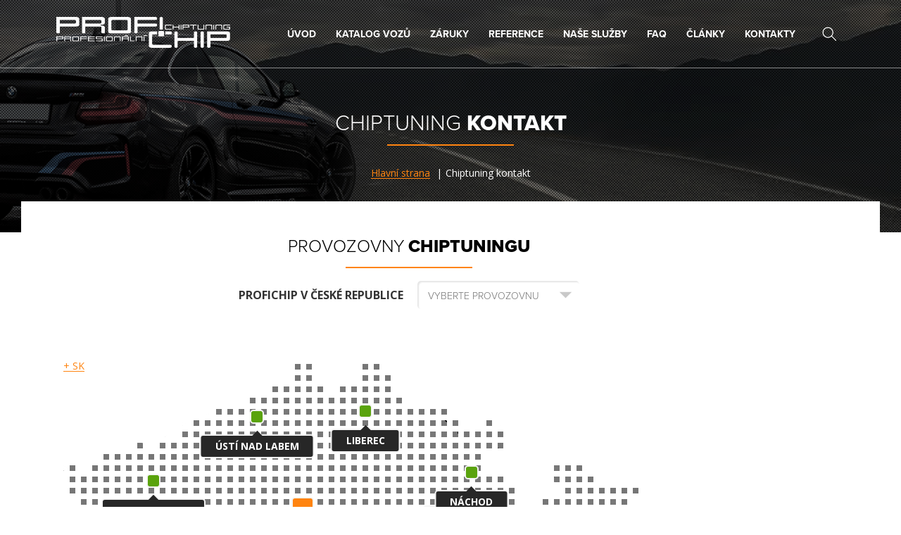

--- FILE ---
content_type: text/html; charset=utf-8
request_url: https://www.profi-chiptuning.cz/kontakt
body_size: 11186
content:
<!DOCTYPE html>
<html lang="cs" class="no-js">

	<head>
		<meta charset="utf-8">
		<meta http-equiv="X-UA-Compatible" content="IE=edge">
		<meta name="viewport" content="width=device-width, initial-scale=1">
                    <meta name="facebook-domain-verification" content="9z3jvawaawozd7c32kvndijvxyqmdy">

			<meta name="robots" content="index, follow">
			<meta name="googlebot" content="index, follow, snippet, archive">

		<meta name="web_author" content="jzwebs.cz">
		<meta name="author" content="Profi-chiptuning.cz">
		<meta name="keywords" content="chiptuning, chip tuning, snížení spotřeby, zvýšení výkonu, chiptuning Brno, chip tuning Brno, chiptuning Praha, chip tuning Praha, chip, vysoka spotreba, snizeni spotreby">
		<meta name="description" content="Profesionální chiptuning kvalitně a za příznivé ceny. Snížení spotřeby vozidla a zvýšení výkonu motoru – Brno chiptuning, Praha chiptuning, Zlín, Slovenská republika mobilní chiptuning.">
		<meta name="google-site-verification" content="A-TOU-oBsQANK9wcg8zg22LbO9LXHkmMfREv4mT1hz0">
		<meta property="og:title" content="Chiptuning kontakt - Profi-chiptuning zvýšení výkonu motoru">
		<meta property="og:type" content="website">
		<meta property="og:url" content="https://www.profi-chiptuning.cz/">
		<meta property="og:image" content="https://www.profi-chiptuning.cz/favicon/profichip-logo-200.png">
		<meta property="fb:admins" content="1187765049">
		<meta property="og:description" content="Profesionální chiptuning kvalitně a za příznivé ceny. Snížení spotřeby vozidla a zvýšení výkonu motoru – Brno chiptuning, Praha chiptuning, Zlín, Slovenská republika mobilní chiptuning.">

		<title>Chiptuning kontakt - Profi-chiptuning zvýšení výkonu motoru</title>

<link rel="stylesheet" type="text/css" href="https://fonts.googleapis.com/css?family=Open+Sans:300,300i,400,600,700,800&amp;subset=latin,latin-ext">
<link rel="stylesheet" type="text/css" href="/webtemp/cssloader-fb3c36a22867.css?1743157600">
<link rel="stylesheet" type="text/css" media="print" href="/webtemp/cssloader-54b12b2725b7-print.min.css?1588152325">

        <style>.header-call ul.header-call__list:nth-child(3) { display: none }</style>
        <link rel="apple-touch-icon" sizes="180x180" href="/assets/favicon/apple-touch-icon.png">
		<link rel="icon" type="image/x-icon" href="/assets/favicon/favicon.ico">
		<link rel="icon" type="image/png" href="/assets/favicon/favicon-32x32.png" sizes="32x32">
		<link rel="icon" type="image/png" href="/assets/favicon/favicon-16x16.png" sizes="16x16">
		<link rel="manifest" href="/manifest.json">
		<link rel="mask-icon" href="/assets/favicon/safari-pinned-tab.svg" color="#5bbad5">


<script type="text/javascript" src="/webtemp/jsloader-7cfc88ec1198.js?1748005705"></script>

			<script async cookie-consent="tracking" src="https://www.googletagmanager.com/gtag/js?id=AW-1061441845&l=gDataLayer"></script>
			<script cookie-consent="tracking">
				window.gDataLayer = window.gDataLayer || [];
				function gtag() { gDataLayer.push(arguments); }
				gtag('js', new Date());
				gtag('config', 'AW-1061441845');
				gtag('config', 'UA-60518472-1',{ 'debug_mode' : true });
			</script>
            <script cookie-consent="tracking">(function(w,d,s,l,i){w[l]=w[l]||[];w[l].push({'gtm.start':
                new Date().getTime(),event:'gtm.js'});var f=d.getElementsByTagName(s)[0],
                j=d.createElement(s),dl=l!='dataLayer'?'&l='+l:'';j.async=true;j.src=
                'https://www.googletagmanager.com/gtm.js?id='+i+dl;f.parentNode.insertBefore(j,f);
                })(window,document,'script','dataLayer','GTM-MHFZM6H');</script>
            
            <script cookie-consent="tracking" type="text/javascript">
                var _smartsupp = _smartsupp || {};
                _smartsupp.key = 'aca29ca70a1f3c639420a7300876ae442c8586b9';
                window.smartsupp||(function(d) {
                var s,c,o=smartsupp=function(){ o._.push(arguments)};o._=[];
                s=d.getElementsByTagName('script')[0];c=d.createElement('script');
                c.type='text/javascript';c.charset='utf-8';c.async=true;
                c.src='//www.smartsuppchat.com/loader.js?';s.parentNode.insertBefore(c,s);
                })(document);
            </script>
            
                

	</head>

<body class="page">

    <noscript><iframe src="https://www.googletagmanager.com/ns.html?id=GTM-MHFZM6H" height="0" width="0" style="display:none;visibility:hidden"></iframe></noscript>

<header class="container-full header" id="snippet--header"> <div class="header-parallax" data-img="/assets/frontend/images/parallax/parallax-1.jpg"></div> <div class="header-background"> <div class="container-full header-top"> <div class="container"> <div class="header-top__logo"> <a class="header-top__logo-link header-top__logo-link--white" href="/" title="Profichip.cz"><img src="/assets/frontend/images/logo-white.png" alt="Profichip.cz"></a> <a class="header-top__logo-link header-top__logo-link--black" href="/" title="Profichip.cz"><img src="/assets/frontend/images/logo-black.png" alt="Profichip.cz"></a> <a class="header-top__logo-link header-top__logo-link--color" href="/" title="Profichip.cz"><img src="/assets/frontend/images/logo-color.png" alt="Profichip.cz"></a> </div> <div class="header-top__collapse"> <nav class="header-top__menu"> <ul class="header-top__menu-list"> <li class="header-top__menu-item"> <a class="header-top__menu-link" href="/" title="Úvod">Úvod</a> </li> <li class="header-top__menu-item"> <a class="header-top__menu-link" href="https://www.profi-chiptuning.cz/osobni-automobily" title="Katalog vozů">Katalog vozů</a> </li> <li class="header-top__menu-item"> <a class="header-top__menu-link" href="/zaruky-na-chiptuning" title="Záruky">Záruky</a> </li> <li class="header-top__menu-item"> <a class="header-top__menu-link" href="/reference" title="Reference">Reference</a> </li> <li class="header-top__menu-item"> <a class="header-top__menu-link" href="/nase-sluzby-chiptuningu" title="Naše služby">Naše služby</a> </li> <li class="header-top__menu-item"> <a class="header-top__menu-link" href="/faq" title="FAQ">FAQ</a> </li> <li class="header-top__menu-item"> <a class="header-top__menu-link" href="/clanky" title="Články">Články</a> </li> <li class="header-top__menu-item"> <a class="header-top__menu-link" href="/kontakt" title="Kontakty">Kontakty</a> </li> </ul> </nav> <form class="header-top__search" action="/vyhledavani" method="get"> <button class="btn header-top__search-btn" type="button"></button> <button class="btn header-top__search-btn-submit" type="submit"></button> <div class="header-top__search-wrap"> <input class="header-top__search-input" type="text" name="q" value="" data-link="/kontakt?do=header-search-search" autocomplete="off" placeholder="Vyhledat na webu"> </div> <button class="btn header-top__search-btn-close" type="button"></button> </form> </div> <div class="header-top__toggle"> <strong class="header-top__toggle-title">Menu</strong> <button class="btn header-top__toggle-btn" type="button"> <span class="header-top__toggle-btn__bar"></span> <span class="header-top__toggle-btn__bar"></span> <span class="header-top__toggle-btn__bar"></span> </button> </div> </div> </div> <div class="container header-bottom"> <h1 class="section-title section-title--header"> Chiptuning <strong>kontakt</strong> </h1> <ul class="header-breadcrumbs" itemscope itemtype="http://schema.org/BreadcrumbList"> <li class="header-breadcrumbs__item" itemprop="itemListElement" itemscope itemtype="http://schema.org/ListItem"> <a href="/" title="Hlavní strana" itemprop="item"> <span itemprop="name">Hlavní strana</span> <meta itemprop="position" content="1"> </a> </li> <li class="header-breadcrumbs__item"> <span>Chiptuning kontakt</span> </li> </ul> </div> </div> </header> <div itemscope itemtype="http://schema.org/Organization"> <section class="container container--page-contact"> <div class=" map"> <h2 class="section-title">Provozovny <strong>chiptuningu</strong></h2> <div class="map__select-block"> <label>Profichip v České republice</label> <select class="map__select"> <option>Vyberte provozovnu</option> <option value="3">Praha</option> <option value="2">Brno</option> <option value="6">Olomouc</option> <option value="5">Zlín</option> <option value="8">Liberec</option> <option value="9">České Budějovice</option> <option value="12">Strakonice</option> <option value="24">Jihlava</option> <option value="27">Znojmo</option> <option value="30">Pardubice</option> <option value="31">Plzeň</option> <option value="34">Šumperk</option> <option value="35">Ústí nad Labem</option> <option value="36">Karlovy Vary</option> <option value="37">Příbram</option> <option value="38">Náchod</option> <option value="41">Ostrava</option> </select> </div> <div class="map__image"> <div style="left: 5%;top: 30%;" data-id="100" data-scrollspy="mobilni" class="mobilni map__workshop--green map__workshop animated scroll-disable"> <div itemscope="" itemtype="http://schema.org/LocalBusiness"> <h3 itemprop="name"><a href="https://www.profi-chiptuning.cz/nase-sluzby-chiptuningu/5-mobilni-chiptuning-po-cele-cr-i-sk"> Mobilní chiptuning po celé ČR</a></h3> <div itemprop="address" itemscope="" itemtype="http://schema.org/PostalAddress"> <span itemprop="streetAddress"></span><br> <span itemprop="postalCode"></span> <span itemprop="addressLocality"></span> </div> <div> <span class="color-orange">T:</span> <a href="tel:+420774700527" itemprop="telephone">+420 774 70 05 27</a> mobilni<br> <span class="color-orange">E:</span> <a href="mailto:mobilni@profichip.cz" itemprop="email">mobilni@profichip.cz</a> </div> <br> <div class="map__workshop-description"> <p><strong>Tuto službu zajišťuje&nbsp;<a href="https://www.profi-chiptuning.cz/nase-sluzby-chiptuningu/5-mobilni-chiptuning-po-cele-cr-i-sk">MOBILNÍ TECHNIK</a>.</strong></p> </div> </div> <div class="map__workshop-close" data-id="100"></div> </div> <div id="sk"><a href="https://www.profi-chiptuning.cz/nase-sluzby-chiptuningu/5-mobilni-chiptuning-po-cele-cr-i-sk">+ SK</a></div> <div style="left: 40px; top: 100px;" data-id="3" data-scrollspy="praha" class="Objednávky map__workshop animated scroll-disable"> <div itemscope itemtype="http://schema.org/LocalBusiness"> <a class="image" itemprop="hasMap" href="https://www.google.cz/maps/place/Profichip+s.r.o/@50.0455197,14.5734258,18z/data=!4m12!1m6!3m5!1s0x470b8d9caa2e50d7:0xf5d1342de95f60ae!2sProfichip+s.r.o!8m2!3d50.0450891!4d14.5737263!3m4!1s0x470b8d9caa2e50d7:0xf5d1342de95f60ae!8m2!3d50.0450891!4d14.5737263" title="Mapa" target="_blank"> <img itemprop="image" alt="Mapa" src="https://www.profi-chiptuning.cz/data/thumbs/279x248/branch/praha_1955_36320765.jpg"> </a> <h3 itemprop="name"> Provozovna Praha </h3> <div itemprop="address" itemscope itemtype="http://schema.org/PostalAddress"> <span itemprop="streetAddress">Kutnohorská 425</span><br> <span itemprop="postalCode">111 01</span> <span itemprop="addressLocality">Praha - Dolní Měcholupy</span> </div> <div> <span class="color-orange">T:</span> <a href="tel:+420774706370" itemprop="telephone">+420 774 70 63 70</a> Objednávky<br> <span class="color-orange">T:</span> <a href="tel:+420608334760" itemprop="telephone">+420 608 33 47 60</a> Technické dotazy<br> <span class="color-orange">E:</span> <a href="mailto:praha@profichip.cz" itemprop="email">praha@profichip.cz</a> </div> <div> Otevírací doba: <p>Po-Pá: <strong>8:00 - 16:00 h</strong><br />So-Ne: dohodou</p> </div> <br> <div class="map__workshop-description"> <h3><strong>&nbsp;</strong></h3> <p>Na naší provozovně v&nbsp;Praze - Dolních Měcholupech Vás vždy mile rádi přivítáme ve všedních dnech&nbsp; Po-Pá od 8 -16 h , &nbsp;ať už po předem dohodnuté objednávce, či nezávazné prohlídce a konzultaci s&nbsp;naším technikem. Služby, které poskytujeme jsou &nbsp;prováděné důkladně a na profesionální úrovni. Aby náš zákazník odjížděl s&nbsp;pocitem spokojenosti děláme vždy maximum.&nbsp;</p> <p>Čekání na úpravu svého vozu, Vám zpříjemníme pohodlným posezením u TV s podáním kávy, čaje…, připojením na WIFI.</p> <p>Těší se na Vás tým Profichip</p> <p>Odborný zhotovitel: <strong class="left">ECU TuningPro s.r.o.</strong></p> <p>&nbsp;</p> <h3>&nbsp;<a class="lightbox" href="/data/images/IMG_0197.JPG" target="_blank" title="IMG_0197.JPG" rel="noopener noreferrer"><img src="/data/images/IMG_0197.JPG" border="0" alt="IMG_0197.JPG" width="249" height="331" /></a>&nbsp;<a class="lightbox" href="/data/images/IMG_0195.JPG" title="IMG_0195.JPG"><img src="/data/images/IMG_0195.JPG" border="0" alt="IMG_0195.JPG" width="249" height="187" /></a>&nbsp;<a class="lightbox" href="/data/images/IMG_0200.JPG" title="IMG_0200.JPG"><img src="/data/images/IMG_0200.JPG" border="0" alt="IMG_0200.JPG" width="256" height="342" /></a>&nbsp;<a class="lightbox" href="/data/images/IMG_0204.JPG" title="IMG_0204.JPG"><img src="/data/images/IMG_0204.JPG" border="0" alt="IMG_0204.JPG" width="256" height="341" /></a></h3> </div> </div> <div class="map__workshop-close" data-id="3"></div> </div> <div style="left: 40px; top: 100px;" data-id="2" data-scrollspy="brno" class="Objednávky map__workshop animated scroll-disable"> <div itemscope itemtype="http://schema.org/LocalBusiness"> <h3 itemprop="name"> Provozovna Brno </h3> <div itemprop="address" itemscope itemtype="http://schema.org/PostalAddress"> <span itemprop="streetAddress">Hájecká 1163/13</span><br> <span itemprop="postalCode">618 00</span> <span itemprop="addressLocality">Brno</span> </div> <div> <span class="color-orange">T:</span> <a href="tel:+420737005070" itemprop="telephone">+420 737 00 50 70</a> Objednávky<br> <span class="color-orange">T:</span> <a href="tel:+420608650065" itemprop="telephone">+420 608 65 00 65</a> Technické dotazy<br> <span class="color-orange">E:</span> <a href="mailto:brno@profichip.cz" itemprop="email">brno@profichip.cz</a> </div> <div> Otevírací doba: <div itemprop="openingHours" content="Mo-Fr 08:00-16:00"> <p>Po-Pá: <strong>8:00 - 16:00 h</strong><br />So-Ne: dohodou</p> <p><br /><br /></p> <p>&nbsp;</p> </div> </div> <br> <div class="map__workshop-description"> <h3><strong>K DISPOZICI V BRNĚ MOTOROVÁ BRZDA!&nbsp;</strong></h3> <h3><strong>MĚŘENÍ&nbsp;4x4</strong></h3> <p>Poznámka: Na provozovně není možné platit kartou.&nbsp;</p> <p>Odborný zhotovitel: <strong class="left">ECU TuningPro s.r.o.</strong></p> <p>&nbsp;<img src="/data/images/IMG_20220624_152025.jpg" border="0" alt="IMG_20220624_152025.jpg" width="317" height="238" /><img src="/data/images/IMG_20220624_152326.jpg" border="0" alt="IMG_20220624_152326.jpg" width="269" height="359" /></p> </div> </div> <div class="map__workshop-close" data-id="2"></div> </div> <div style="left: 40px; top: 100px;" data-id="6" data-scrollspy="olomouc" class="map__workshop--green map__workshop animated scroll-disable"> <div itemscope itemtype="http://schema.org/LocalBusiness"> <a class="image" itemprop="hasMap" href="https://www.google.com/maps?q=Rooseveltova+212/81,+Nov%C3%A9+Sady,+779+00+Olomouc,+%C4%8Cesko&amp;ftid=0x47124e656dd1ddfd:0x99611f9e09ad97cb" title="Mapa" target="_blank"> <img itemprop="image" alt="Mapa" src="https://www.profi-chiptuning.cz/data/thumbs/279x248/branch/smluvni-partner-olomouc_9537910.jpg"> </a> <h3 itemprop="name"> Smluvní partner Olomouc </h3> <div itemprop="address" itemscope itemtype="http://schema.org/PostalAddress"> <span itemprop="streetAddress">Rooseveltova 212/81</span><br> <span itemprop="postalCode">779 00</span> <span itemprop="addressLocality">Olomouc - Nové Sady</span> </div> <div> <span class="color-orange">T:</span> <a href="tel:+420737005070" itemprop="telephone">+420 737 00 50 70</a> <br> <span class="color-orange">E:</span> <a href="mailto:brno@profichip.cz" itemprop="email">brno@profichip.cz</a> </div> <div> Otevírací doba: <p>Po-Čt: dohodou<br />Pa: <strong>9:00 - 17:00 h</strong><br />So-Ne: dohodou</p> <p>&nbsp;</p> </div> <br> <div class="map__workshop-description"> <p>Autofam Olomouc s. r. o. - Smluvní partner chiptuningu.&nbsp;</p> </div> </div> <div class="map__workshop-close" data-id="6"></div> </div> <div style="left: 40px; top: 100px;" data-id="5" data-scrollspy="zlin" class="map__workshop--green map__workshop animated scroll-disable"> <div itemscope itemtype="http://schema.org/LocalBusiness"> <a class="image" itemprop="hasMap" href="https://www.google.com/maps/place/Vr%C5%A1ava+I+2538,+760+01+Zl%C3%ADn,+%C4%8Cesko/@49.2408854,17.6865317,17z/data=!3m1!4b1!4m5!3m4!1s0x471374bb5c6d3243:0x98f9af277e92a9c5!8m2!3d49.2408854!4d17.6887204" title="Mapa" target="_blank"> <img itemprop="image" alt="Mapa" src="https://www.profi-chiptuning.cz/data/thumbs/279x248/branch/smluvni-partner-zlin_9538441.jpg"> </a> <h3 itemprop="name"> Smluvní partner Zlín </h3> <div itemprop="address" itemscope itemtype="http://schema.org/PostalAddress"> <span itemprop="streetAddress">Vršava 2538</span><br> <span itemprop="postalCode">760 01</span> <span itemprop="addressLocality">Zlín</span> </div> <div> <span class="color-orange">T:</span> <a href="tel:+420608720820" itemprop="telephone">+420 608 72 08 20</a> <br> <span class="color-orange">E:</span> <a href="mailto:zlin@profichip.cz" itemprop="email">zlin@profichip.cz</a> </div> <div> Otevírací doba: <div itemprop="openingHours" content="Mo-Fr 09:00-17:00"> <p>Po-St: dohodou<br />ČT: <strong>9:00 - 16:00 h<br /></strong>Pá: dohodou<br />So-Ne: dohodou<br /><br /><br /></p> <p>&nbsp;</p> </div> </div> <br> <div class="map__workshop-description"> <p>Profituning - Smluvní partner chiptuningu.&nbsp;</p> <p>Naše letité zkušenosti je možné vidět na více než 900 zatónovaných vozech a několika desítkách kompletně tuningovaných automobilů. Dnes již můžeme slíbit kompletní úpravu vozu včetně laku do jednoho týdne (nárazníky, křídla, prahy, nasávače a veškeré doplňky).</p> <p>V roce 2002 jsme otevřeli obchod vybavený množstvím výrobků pro zajištění nejlepší individuality Vašeho vozu. Karosářské díly i doplňky tak nemusíte vždy vybírat z katalogu, ale přímo si je u nás "osahat".</p> <p><img src="/data/images/kontakty/_zlin_1.jpg" border="0" alt="_zlin_1.jpg" width="200" height="150" />&nbsp;<img src="/data/images/kontakty/_zlin_3.jpg" border="0" alt="_zlin_3.jpg" width="200" height="150" /></p> </div> </div> <div class="map__workshop-close" data-id="5"></div> </div> <div style="left: 40px; top: 100px;" data-id="8" data-scrollspy="liberec" class="map__workshop--green map__workshop animated scroll-disable"> <div itemscope itemtype="http://schema.org/LocalBusiness"> <a class="image" itemprop="hasMap" href="https://www.google.cz/maps/place/Kate%C5%99insk%C3%A1+135,+Kate%C5%99inky,+460+14+Liberec/@50.7944661,15.0563044,16z/data=!4m5!3m4!1s0x4709314dd3ddf75f:0xca08a92c5c5158d4!8m2!3d50.7954834!4d15.0599522" title="Mapa" target="_blank"> <img itemprop="image" alt="Mapa" src="https://www.profi-chiptuning.cz/data/thumbs/279x248/branch/liberec_10784181.jpg"> </a> <h3 itemprop="name"> Smluvní partner Liberec </h3> <div itemprop="address" itemscope itemtype="http://schema.org/PostalAddress"> <span itemprop="streetAddress">Kateřinská 135</span><br> <span itemprop="postalCode">460 14</span> <span itemprop="addressLocality">Liberec</span> </div> <div> <span class="color-orange">T:</span> <a href="tel:+420774706370" itemprop="telephone">+420 774 70 63 70</a> <br> <span class="color-orange">E:</span> <a href="mailto:liberec@profichip.cz" itemprop="email">liberec@profichip.cz</a> </div> <div> Otevírací doba: <p>Po-Pá: <strong>9:00 - 16:00 h (po předchozí domluvě)</strong><br />So-Ne: dohodou</p> </div> <br> <div class="map__workshop-description"> <p>Autoservis Tichý - Smluvní partner chiptuningu.&nbsp;</p> <p>Tuto službu zajiťuje MOBILNÍ TECHNIK po předchozí domluvě.</p> <p>Při objednávce zmiňte konkrétní provozovnu.</p> </div> </div> <div class="map__workshop-close" data-id="8"></div> </div> <div style="left: 40px; top: 100px;" data-id="9" data-scrollspy="ceske-budejovice" class="map__workshop--green map__workshop animated scroll-disable"> <div itemscope itemtype="http://schema.org/LocalBusiness"> <a class="image" itemprop="hasMap" href="https://www.google.cz/maps/place/Novohradsk%C3%A1+1815,+%C4%8Cesk%C3%A9+Bud%C4%9Bjovice+6,+370+08+%C4%8Cesk%C3%A9+Bud%C4%9Bjovice/@48.956461,14.4933389,17z/data=!3m1!4b1!4m5!3m4!1s0x47734f992390e96b:0x673222241fc13ff1!8m2!3d48.956461!4d14.4955276" title="Mapa" target="_blank"> <img itemprop="image" alt="Mapa" src="https://www.profi-chiptuning.cz/data/thumbs/279x248/branch/ceske-budejovice_10784522.jpg"> </a> <h3 itemprop="name"> Smluvní partner České Budějovice </h3> <div itemprop="address" itemscope itemtype="http://schema.org/PostalAddress"> <span itemprop="streetAddress">Novohradská 1815</span><br> <span itemprop="postalCode">370 08</span> <span itemprop="addressLocality">České Budějovice</span> </div> <div> <span class="color-orange">T:</span> <a href="tel:+420774706370" itemprop="telephone">+420 774 70 63 70</a> <br> <span class="color-orange">E:</span> <a href="mailto:budejovice@profichip.cz" itemprop="email">budejovice@profichip.cz</a> </div> <div> Otevírací doba: <p>Po-Pá:<strong> 9:00 - 16:00 h<br /></strong>So-Ne: dohodou</p> </div> <br> <div class="map__workshop-description"> <p>Auto J&amp;E s. r. o. - Smluvní partner chiptuningu.<a class="spell" href="https://www.google.cz/search?biw=1920&amp;bih=1014&amp;q=c%26a&amp;spell=1&amp;sa=X&amp;ved=0ahUKEwjEsJys5OLTAhWiApoKHfMlAwUQBQgeKAA"></a></p> <p>Tuto službu zajiťuje MOBILNÍ TECHNIK.</p> </div> </div> <div class="map__workshop-close" data-id="9"></div> </div> <div style="left: 40px; top: 100px;" data-id="12" data-scrollspy="strakonice" class="map__workshop--green map__workshop animated scroll-disable"> <div itemscope itemtype="http://schema.org/LocalBusiness"> <a class="image" itemprop="hasMap" href="https://www.google.com/maps?ll=49.260323,13.918821&amp;z=16&amp;t=m&amp;hl=cs-CZ&amp;gl=US&amp;mapclient=embed&amp;cid=2330180591030984319" title="Mapa" target="_blank"> <img itemprop="image" alt="Mapa" src="https://www.profi-chiptuning.cz/data/thumbs/279x248/branch/9500976d87a42182a5efafbb9f7207a82ad2063c.jpg"> </a> <h3 itemprop="name"> Smluvní partner Strakonice </h3> <div itemprop="address" itemscope itemtype="http://schema.org/PostalAddress"> <span itemprop="streetAddress">Heydukova 1269</span><br> <span itemprop="postalCode">386 01</span> <span itemprop="addressLocality">Strakonice</span> </div> <div> <span class="color-orange">T:</span> <a href="tel:+420774706370" itemprop="telephone">+420 774 70 63 70</a> <br> <span class="color-orange">E:</span> <a href="mailto:praha@profichip.cz" itemprop="email">praha@profichip.cz</a> </div> <div> Otevírací doba: <table border="1"> <tbody> <tr> <td><strong><em>Pondělí:</em></strong></td> <td>7:00 - 11:30</td> <td>12:00 - 15:30</td> </tr> <tr> <td><strong><em>Úterý:</em></strong></td> <td>7:00 - 11:30</td> <td>12:00 - 15:30</td> </tr> <tr> <td><strong><em>Středa:</em></strong></td> <td>7:00 - 11:30</td> <td>12:00 - 15:30</td> </tr> <tr> <td><strong><em>Čtvrtek:</em></strong></td> <td>7:00 - 11:30</td> <td>12:00 - 15:30</td> </tr> <tr> <td><strong><em>Pátek:</em></strong></td> <td>7:00 - 11:30</td> <td>12:00 - 15:30</td> </tr> <tr> <td><strong><em>Sobota:</em></strong></td> <td colspan="2">Zavřeno</td> </tr> <tr> <td><strong><em>Neděle:</em></strong></td> <td colspan="2">Zavřeno</td> </tr> </tbody> </table> </div> <br> <div class="map__workshop-description"> <p><a href="http://www.lpg-autogascentrum.cz/">http://www.lpg-autogascentrum.cz/</a></p> <p>&nbsp;</p> <p>Tuto službu zajiťuje MOBILNÍ TECHNIK.</p> </div> </div> <div class="map__workshop-close" data-id="12"></div> </div> <div style="left: 40px; top: 100px;" data-id="24" data-scrollspy="jihlava" class="mobilni map__workshop--green map__workshop animated scroll-disable"> <div itemscope itemtype="http://schema.org/LocalBusiness"> <h3 itemprop="name"> Mobilní chiptuning Jihlava </h3> <div itemprop="address" itemscope itemtype="http://schema.org/PostalAddress"> <span itemprop="streetAddress"></span><br> <span itemprop="postalCode"></span> <span itemprop="addressLocality">Jihlava</span> </div> <div> <span class="color-orange">T:</span> <a href="tel:+420774700527" itemprop="telephone">+420 774 70 05 27</a> mobilni<br> <span class="color-orange">E:</span> <a href="mailto:mobilni@profichip.cz" itemprop="email">mobilni@profichip.cz</a> </div> <br> <div class="map__workshop-description"> <p><strong>Tuto službu zajišťuje&nbsp;MOBILNÍ TECHNIK.</strong></p> </div> </div> <div class="map__workshop-close" data-id="24"></div> </div> <div style="left: 40px; top: 100px;" data-id="27" data-scrollspy="znojmo" class="mobilni map__workshop--green map__workshop animated scroll-disable"> <div itemscope itemtype="http://schema.org/LocalBusiness"> <h3 itemprop="name"> Mobilní chiptuning Znojmo </h3> <div itemprop="address" itemscope itemtype="http://schema.org/PostalAddress"> <span itemprop="streetAddress"></span><br> <span itemprop="postalCode"></span> <span itemprop="addressLocality">Znojmo</span> </div> <div> <span class="color-orange">T:</span> <a href="tel:+420774700527" itemprop="telephone">+420 774 70 05 27</a> mobilni<br> <span class="color-orange">E:</span> <a href="mailto:mobilni@profichip.cz" itemprop="email">mobilni@profichip.cz</a> </div> <br> <div class="map__workshop-description"> <p><strong>Tuto službu momentálně zajišťuje&nbsp;MOBILNÍ TECHNIK.</strong></p> </div> </div> <div class="map__workshop-close" data-id="27"></div> </div> <div style="left: 40px; top: 100px;" data-id="30" data-scrollspy="pardubice" class="mobilni map__workshop--green map__workshop animated scroll-disable"> <div itemscope itemtype="http://schema.org/LocalBusiness"> <h3 itemprop="name"> Mobilní chiptuning Pardubice </h3> <div itemprop="address" itemscope itemtype="http://schema.org/PostalAddress"> <span itemprop="streetAddress"></span><br> <span itemprop="postalCode"></span> <span itemprop="addressLocality">Pardubice</span> </div> <div> <span class="color-orange">T:</span> <a href="tel:+420774700527" itemprop="telephone">+420 774 70 05 27</a> mobilni<br> <span class="color-orange">E:</span> <a href="mailto:mobilni@profichip.cz" itemprop="email">mobilni@profichip.cz</a> </div> <br> <div class="map__workshop-description"> <p><strong>Tuto službu zajišťuje&nbsp;MOBILNÍ TECHNIK.</strong></p> </div> </div> <div class="map__workshop-close" data-id="30"></div> </div> <div style="left: 40px; top: 100px;" data-id="31" data-scrollspy="plzen" class="mobilni map__workshop--green map__workshop animated scroll-disable"> <div itemscope itemtype="http://schema.org/LocalBusiness"> <h3 itemprop="name"> Mobilní chiptuning  Plzeň </h3> <div itemprop="address" itemscope itemtype="http://schema.org/PostalAddress"> <span itemprop="streetAddress"></span><br> <span itemprop="postalCode"></span> <span itemprop="addressLocality">Plzeň</span> </div> <div> <span class="color-orange">T:</span> <a href="tel:+420774706370" itemprop="telephone">+420 774 70 63 70</a> mobilni<br> <span class="color-orange">E:</span> <a href="mailto:praha@profichip.cz" itemprop="email">praha@profichip.cz</a> </div> <br> <div class="map__workshop-description"> <p>Tuto službu zajiťuje MOBILNÍ TECHNIK.</p> </div> </div> <div class="map__workshop-close" data-id="31"></div> </div> <div style="left: 40px; top: 100px;" data-id="34" data-scrollspy="sumperk" class="mobilni map__workshop--green map__workshop animated scroll-disable"> <div itemscope itemtype="http://schema.org/LocalBusiness"> <h3 itemprop="name"> Mobilní chiptuning Šumperk </h3> <div itemprop="address" itemscope itemtype="http://schema.org/PostalAddress"> <span itemprop="streetAddress"></span><br> <span itemprop="postalCode"></span> <span itemprop="addressLocality">Šumperk</span> </div> <div> <span class="color-orange">T:</span> <a href="tel:+420774700527" itemprop="telephone">+420 774 70 05 27</a> mobilni<br> <span class="color-orange">E:</span> <a href="mailto:mobilni@profichip.cz" itemprop="email">mobilni@profichip.cz</a> </div> <br> <div class="map__workshop-description"> <p><strong>Tuto službu zajišťuje&nbsp;MOBILNÍ TECHNIK.</strong></p> </div> </div> <div class="map__workshop-close" data-id="34"></div> </div> <div style="left: 40px; top: 100px;" data-id="35" data-scrollspy="usti-nad-labem" class="mobilni map__workshop--green map__workshop animated scroll-disable"> <div itemscope itemtype="http://schema.org/LocalBusiness"> <h3 itemprop="name"> Mobilní chiptuning Ústí nad Labem </h3> <div itemprop="address" itemscope itemtype="http://schema.org/PostalAddress"> <span itemprop="streetAddress"></span><br> <span itemprop="postalCode"></span> <span itemprop="addressLocality">Ústí nad Labem</span> </div> <div> <span class="color-orange">T:</span> <a href="tel:+420774706370" itemprop="telephone">+420 774 70 63 70</a> mobilni<br> <span class="color-orange">E:</span> <a href="mailto:praha@profichip.cz" itemprop="email">praha@profichip.cz</a> </div> <br> <div class="map__workshop-description"> <p>Tuto službu zajiťuje MOBILNÍ TECHNIK.</p> </div> </div> <div class="map__workshop-close" data-id="35"></div> </div> <div style="left: 40px; top: 100px;" data-id="36" data-scrollspy="karlovy-vary" class="mobilni map__workshop--green map__workshop animated scroll-disable"> <div itemscope itemtype="http://schema.org/LocalBusiness"> <h3 itemprop="name"> Mobilní chiptuning Karlovy Vary </h3> <div itemprop="address" itemscope itemtype="http://schema.org/PostalAddress"> <span itemprop="streetAddress"></span><br> <span itemprop="postalCode"></span> <span itemprop="addressLocality">Karlovy Vary</span> </div> <div> <span class="color-orange">T:</span> <a href="tel:+420774706370" itemprop="telephone">+420 774 70 63 70</a> mobilni<br> <span class="color-orange">E:</span> <a href="mailto:praha@profichip.cz" itemprop="email">praha@profichip.cz</a> </div> <br> <div class="map__workshop-description"> <p>Tuto službu zajiťuje MOBILNÍ TECHNIK.</p> </div> </div> <div class="map__workshop-close" data-id="36"></div> </div> <div style="left: 40px; top: 100px;" data-id="37" data-scrollspy="pribram" class="mobilni map__workshop--green map__workshop animated scroll-disable"> <div itemscope itemtype="http://schema.org/LocalBusiness"> <h3 itemprop="name"> Mobilní chiptuning Příbram </h3> <div itemprop="address" itemscope itemtype="http://schema.org/PostalAddress"> <span itemprop="streetAddress"></span><br> <span itemprop="postalCode"></span> <span itemprop="addressLocality">Příbram</span> </div> <div> <span class="color-orange">T:</span> <a href="tel:+420774706370" itemprop="telephone">+420 774 70 63 70</a> mobilni<br> <span class="color-orange">E:</span> <a href="mailto:praha@profichip.cz" itemprop="email">praha@profichip.cz</a> </div> <br> <div class="map__workshop-description"> <p><strong>Tuto službu momentálně zajišťuje&nbsp;MOBILNÍ TECHNIK.</strong></p> </div> </div> <div class="map__workshop-close" data-id="37"></div> </div> <div style="left: 40px; top: 100px;" data-id="38" data-scrollspy="nachod" class="mobilni map__workshop--green map__workshop animated scroll-disable"> <div itemscope itemtype="http://schema.org/LocalBusiness"> <h3 itemprop="name"> Mobilní chiptuning Náchod </h3> <div itemprop="address" itemscope itemtype="http://schema.org/PostalAddress"> <span itemprop="streetAddress"></span><br> <span itemprop="postalCode"></span> <span itemprop="addressLocality">Náchod</span> </div> <div> <span class="color-orange">T:</span> <a href="tel:+420774700527" itemprop="telephone">+420 774 70 05 27</a> mobilni<br> <span class="color-orange">E:</span> <a href="mailto:praha@profichip.cz" itemprop="email">praha@profichip.cz</a> </div> <br> <div class="map__workshop-description"> <p><strong>Tuto službu zajišťuje&nbsp;MOBILNÍ TECHNIK.</strong></p> </div> </div> <div class="map__workshop-close" data-id="38"></div> </div> <div style="left: 40px; top: 100px;" data-id="41" data-scrollspy="ostrava" class="Objednávky map__workshop--green map__workshop animated scroll-disable"> <div itemscope itemtype="http://schema.org/LocalBusiness"> <a class="image" itemprop="hasMap" href="https://www.google.cz/maps/place/Hornopoln%C3%AD+48,+702+00+Moravsk%C3%A1+Ostrava+a+P%C5%99%C3%ADvoz/@49.8374842,18.2726669,17z/data=!3m1!4b1!4m5!3m4!1s0x4713e33d9b8ceec7:0x4aabf7bdfeb43aad!8m2!3d49.8374842!4d18.2748556" title="Mapa" target="_blank"> <img itemprop="image" alt="Mapa" src="https://www.profi-chiptuning.cz/data/thumbs/279x248/branch/f464aa4f60557f15aa29c5f02292ec01540285e6.jpg"> </a> <h3 itemprop="name"> Smluvní partner Ostrava </h3> <div itemprop="address" itemscope itemtype="http://schema.org/PostalAddress"> <span itemprop="streetAddress">Hornopolní 3358/48a</span><br> <span itemprop="postalCode">702 00</span> <span itemprop="addressLocality">Ostrava</span> </div> <div> <span class="color-orange">T:</span> <a href="tel:+420774700526" itemprop="telephone">+420 774 70 05 26</a> Objednávky<br> <span class="color-orange">T:</span> <a href="tel:+420737005070" itemprop="telephone">+420 737 00 50 70</a> Technické dotazy<br> <span class="color-orange">E:</span> <a href="mailto:ostrava@profichip.cz" itemprop="email">ostrava@profichip.cz</a> </div> <div> Otevírací doba: <p>Po-Pa:&nbsp;<strong>9:00 - 15:00 h</strong><br />So-Ne: dohodou</p> </div> <br> <div class="map__workshop-description"> <p>V Ostravě se náš smluvní parner nachází v centru města poblíž městské nemocnice a pivovaru Ostravar. Čas během úpravy vozu si můžete zpříjemnit návštěvou obchodního centra OC Futurum, které je vzdálené 5 minut chůze od našeho partnera.&nbsp;</p> <p><a class="lightbox" href="/data/images/kontakty/cestaova1.png" title="cestaova1.png"><img src="/data/images/kontakty/cestaova1.png" border="0" alt="cestaova1.png" width="221" height="150" /></a>&nbsp;<a class="lightbox" href="/data/images/kontakty/cestaova2.png" title="cestaova2.png"><img src="/data/images/kontakty/cestaova2.png" border="0" alt="cestaova2.png" width="263" height="150" /></a>&nbsp;<a class="lightbox" href="/data/images/kontakty/Kancl_ova.jpg" title="Kancl_ova.jpg"><img src="/data/images/kontakty/Kancl_ova.jpg" border="0" alt="Kancl_ova.jpg" width="200" height="150" /></a></p> <p>Odborný zhotovitel: <strong class="left">ECU TuningPro s.r.o.</strong></p> <p><strong>JS RACING z.s.</strong> - smluvní partner chiptuningu</p> </div> </div> <div class="map__workshop-close" data-id="41"></div> </div> <div style="left: 0%; top: 0%; width: 100%; height: 100%; background: transparent; border: 0px solid red; box-shadow: none;" data-id="100" class="mobilni map__mark--green map__mark"> </div> <div style="top: 35%;left: 33%;" data-id="3" class="Objednávky map__mark"> <div class="map__title"> <span>Praha</span> </div> </div> <div style="top: 71.3%;right: 32.6%;" data-id="2" class="Objednávky map__mark"> <div class="map__title"> <span>Brno</span> </div> </div> <div style="top: 57.1%;right: 22.7%;" data-id="6" class="map__mark--green map__mark"> <div class="map__title"> <span>Olomouc</span> </div> </div> <div style="top: 71.2%; right: 16%;" data-id="5" class="map__mark--green map__mark"> <div class="map__title"> <span>Zlín</span> </div> </div> <div style="left: 42.7%; top: 11.6%;" data-id="8" class="map__mark--green map__mark"> <div class="map__title"> <span>Liberec</span> </div> </div> <div style="left: 33%; top: 80%;" data-id="9" class="map__mark--green map__mark"> <div class="map__title"> <span>České&nbsp;Budějovice</span> </div> </div> <div style="top: 68.3%;left: 24.6%;" data-id="12" class="map__mark--green map__mark"> <div class="map__title"> <span>Strakonice</span> </div> </div> <div style="left: 51%; top: 54%;" data-id="24" class="mobilni map__mark--green map__mark"> <div class="map__title"> <span>Jihlava</span> </div> </div> <div style="top: 84%; left: 54%;" data-id="27" class="mobilni map__mark--green map__mark"> <div class="map__title"> <span>Znojmo</span> </div> </div> <div style="left: 52%; top: 37%;" data-id="30" class="mobilni map__mark--green map__mark"> <div class="map__title"> <span>Pardubice</span> </div> </div> <div style="left: 16%; top: 51%;" data-id="31" class="mobilni map__mark--green map__mark"> <div class="map__title"> <span>Plzeň</span> </div> </div> <div style="left: 70%; top: 43%;" data-id="34" class="mobilni map__mark--green map__mark"> <div class="map__title"> <span>Šumperk</span> </div> </div> <div style="left: 27%; top: 13%;" data-id="35" class="mobilni map__mark--green map__mark"> <div class="map__title"> <span>Ústí&nbsp;nad&nbsp;Labem</span> </div> </div> <div style="left: 12%; top: 29%;" data-id="36" class="mobilni map__mark--green map__mark"> <div class="map__title"> <span>Karlovy&nbsp;Vary</span> </div> </div> <div style="left: 31%; top: 57%;" data-id="37" class="mobilni map__mark--green map__mark"> <div class="map__title"> <span>Příbram</span> </div> </div> <div style="left: 58%; top: 27%;" data-id="38" class="mobilni map__mark--green map__mark"> <div class="map__title"> <span>Náchod</span> </div> </div> <div style="top: 49%; right: 6.5%;" data-id="41" class="Objednávky map__mark--green map__mark"> <div class="map__title"> <span>Ostrava</span> </div> </div> <img class="map__mobile" src="/assets/frontend/images/map.jpg" alt="Mapa"> </div> <div class="map__legend"> <ul> <li class="map__legend-item map__legend-item--orange">Hlavní partneři</li> <li class="map__legend-item map__legend-item--green">Smluvní partneři</li> <li class="map__legend-item map__legend-item--black">Mobilní chiptuning</li> </ul> </div> </div> </section> <div class="container-full--gray"> <section class="container"> <div class="contact"> <div class="contact__block"> <h2 class="section-title">Fakturační a kontaktní údaje</h2> <div> <div class="contact__info"> <div class="contact__info-top"> <div class="contact__info-left"> <img src="/assets/frontend/images/logo-contact.png" alt="ECU TuningPro s.r.o."> </div> <div class="contact__info-right"> <strong>ECU TuningPro s.r.o.</strong> <div> <span>Kutnohorská 425</span><br> <span>111 01</span> <span>Praha - Dolní Měcholupy</span><br><br> <a href="https://www.google.cz/maps/place/Profichip+s.r.o/@50.0455197,14.5734258,18z/data=!4m12!1m6!3m5!1s0x470b8d9caa2e50d7:0xf5d1342de95f60ae!2sProfichip+s.r.o!8m2!3d50.0450891!4d14.5737263!3m4!1s0x470b8d9caa2e50d7:0xf5d1342de95f60ae!8m2!3d50.0450891!4d14.5737263" target="_blank"> zobrazit na mapě </a> </div> </div> </div> <div class="contact__info-bottom"> <div class="contact__info-left"> IČ: 23818549 <br> DIČ: není plátce DPH </div> <div class="contact__info-right"> <p>C 147447 vedená u Krajského soudu v Brně</p> </div> </div> </div> <div class="contact__media"> <span class="contact__media-item contact__media-item--phone"><a href="tel:+420774706370">+420 774 70 63 70</a></span> <span class="contact__media-item contact__media-item--mail"><a href="mailto:praha@profichip.cz">praha@profichip.cz</a></span> </div> </div> <div> <div class="contact__info"> <div class="contact__info-top"> <div class="contact__info-left"> <img src="/assets/frontend/images/logo-contact.png" alt="ECU TuningPro s.r.o."> </div> <div class="contact__info-right"> <strong>ECU TuningPro s.r.o.</strong> <div> <span>Hájecká 1163/13</span><br> <span>618 00</span> <span>Brno</span><br><br> <a href="https://www.google.cz/maps/place/Profichip+Brno/@49.1718635,16.6394269,17z/data=!4m5!3m4!1s0x47129504a94243b3:0xd16e11e59c856912!8m2!3d49.1588383!4d16.6413806?hl=cs&amp;authuser=0" target="_blank"> zobrazit na mapě </a> </div> </div> </div> <div class="contact__info-bottom"> <div class="contact__info-left"> IČ: 23818549 <br> DIČ: není plátcem DPH </div> <div class="contact__info-right"> <p>C 147447 Krajský soud v Brně</p> </div> </div> </div> <div class="contact__media"> <span class="contact__media-item contact__media-item--phone"><a href="tel:+420737005070">+420 737 00 50 70</a></span> <span class="contact__media-item contact__media-item--mail"><a href="mailto:brno@profichip.cz">brno@profichip.cz</a></span> </div> </div> <div> <div class="contact__info"> <div class="contact__info-top"> <div class="contact__info-left"> <img src="/assets/frontend/images/logo-contact.png" alt="Profichip mobilní chiptuning s.r.o."> </div> <div class="contact__info-right"> <strong>Profichip mobilní chiptuning s.r.o.</strong> <br>Mobilní chiptuning <div> <span></span><br> <span></span> <span>Pardubice</span><br><br> </div> </div> </div> <div class="contact__info-bottom"> <div class="contact__info-left"> IČ: 10770241 <br> DIČ: není plátcem DPH </div> <div class="contact__info-right"> <p></p> </div> </div> </div> <div class="contact__media"> <span class="contact__media-item contact__media-item--phone"><a href="tel:+420774700527">+420 774 70 05 27</a></span> <span class="contact__media-item contact__media-item--mail"><a href="mailto:mobilni@profichip.cz">mobilni@profichip.cz</a></span> </div> </div> <div> <div class="contact__info"> <div class="contact__info-top"> <div class="contact__info-left"> <img src="/assets/frontend/images/logo-contact.png" alt="Profichip mobilní chiptuning s.r.o."> </div> <div class="contact__info-right"> <strong>Profichip mobilní chiptuning s.r.o.</strong> <br>Mobilní chiptuning <div> <span></span><br> <span></span> <span>Plzeň</span><br><br> </div> </div> </div> <div class="contact__info-bottom"> <div class="contact__info-left"> IČ: 10770241 <br> DIČ: není plátcem DPH </div> <div class="contact__info-right"> <p></p> </div> </div> </div> <div class="contact__media"> <span class="contact__media-item contact__media-item--phone"><a href="tel:+420774706370">+420 774 70 63 70</a></span> <span class="contact__media-item contact__media-item--mail"><a href="mailto:praha@profichip.cz">praha@profichip.cz</a></span> </div> </div> <div> <div class="contact__info"> <div class="contact__info-top"> <div class="contact__info-left"> <img src="/assets/frontend/images/logo-contact.png" alt="Profichip mobilní chiptuning s.r.o."> </div> <div class="contact__info-right"> <strong>Profichip mobilní chiptuning s.r.o.</strong> <br>Mobilní chiptuning <div> <span></span><br> <span></span> <span>Šumperk</span><br><br> </div> </div> </div> <div class="contact__info-bottom"> <div class="contact__info-left"> IČ: 10770241 <br> DIČ: není plátcem DPH </div> <div class="contact__info-right"> <p></p> </div> </div> </div> <div class="contact__media"> <span class="contact__media-item contact__media-item--phone"><a href="tel:+420774700527">+420 774 70 05 27</a></span> <span class="contact__media-item contact__media-item--mail"><a href="mailto:mobilni@profichip.cz">mobilni@profichip.cz</a></span> </div> </div> <div> <div class="contact__info"> <div class="contact__info-top"> <div class="contact__info-left"> <img src="/assets/frontend/images/logo-contact.png" alt="Profichip mobilní chiptuning s.r.o."> </div> <div class="contact__info-right"> <strong>Profichip mobilní chiptuning s.r.o.</strong> <br>Mobilní chiptuning <div> <span></span><br> <span></span> <span>Ústí nad Labem</span><br><br> </div> </div> </div> <div class="contact__info-bottom"> <div class="contact__info-left"> IČ: 10770241 <br> DIČ: není plátcem DPH </div> <div class="contact__info-right"> <p></p> </div> </div> </div> <div class="contact__media"> <span class="contact__media-item contact__media-item--phone"><a href="tel:+420774706370">+420 774 70 63 70</a></span> <span class="contact__media-item contact__media-item--mail"><a href="mailto:praha@profichip.cz">praha@profichip.cz</a></span> </div> </div> <div> <div class="contact__info"> <div class="contact__info-top"> <div class="contact__info-left"> <img src="/assets/frontend/images/logo-contact.png" alt="Profichip mobilní chiptuning s.r.o."> </div> <div class="contact__info-right"> <strong>Profichip mobilní chiptuning s.r.o.</strong> <br>Mobilní chiptuning <div> <span></span><br> <span></span> <span>Karlovy Vary</span><br><br> </div> </div> </div> <div class="contact__info-bottom"> <div class="contact__info-left"> IČ: 10770241 <br> DIČ: není plátcem DPH </div> <div class="contact__info-right"> <p></p> </div> </div> </div> <div class="contact__media"> <span class="contact__media-item contact__media-item--phone"><a href="tel:+420774706370">+420 774 70 63 70</a></span> <span class="contact__media-item contact__media-item--mail"><a href="mailto:praha@profichip.cz">praha@profichip.cz</a></span> </div> </div> <div> <div class="contact__info"> <div class="contact__info-top"> <div class="contact__info-left"> <img src="/assets/frontend/images/logo-contact.png" alt="Profichip mobilní chiptuning s.r.o."> </div> <div class="contact__info-right"> <strong>Profichip mobilní chiptuning s.r.o.</strong> <br>Mobilní chiptuning <div> <span></span><br> <span></span> <span>Příbram</span><br><br> </div> </div> </div> <div class="contact__info-bottom"> <div class="contact__info-left"> IČ: 10770241 <br> DIČ: není plátcem DPH </div> <div class="contact__info-right"> <p></p> </div> </div> </div> <div class="contact__media"> <span class="contact__media-item contact__media-item--phone"><a href="tel:+420774706370">+420 774 70 63 70</a></span> <span class="contact__media-item contact__media-item--mail"><a href="mailto:praha@profichip.cz">praha@profichip.cz</a></span> </div> </div> <div> <div class="contact__info"> <div class="contact__info-top"> <div class="contact__info-left"> <img src="/assets/frontend/images/logo-contact.png" alt="Profichip mobilní chiptuning s.r.o."> </div> <div class="contact__info-right"> <strong>Profichip mobilní chiptuning s.r.o.</strong> <br>Mobilní chiptuning <div> <span></span><br> <span></span> <span>Náchod</span><br><br> </div> </div> </div> <div class="contact__info-bottom"> <div class="contact__info-left"> IČ: 10770241 <br> DIČ: není plátcem DPH </div> <div class="contact__info-right"> <p></p> </div> </div> </div> <div class="contact__media"> <span class="contact__media-item contact__media-item--phone"><a href="tel:+420774700527">+420 774 70 05 27</a></span> <span class="contact__media-item contact__media-item--mail"><a href="mailto:praha@profichip.cz">praha@profichip.cz</a></span> </div> </div> <div> <div class="contact__info"> <div class="contact__info-top"> <div class="contact__info-left"> <img src="/assets/frontend/images/logo-contact.png" alt="ECU TuningPro s.r.o."> </div> <div class="contact__info-right"> <strong>ECU TuningPro s.r.o.</strong> <div> <span>Hornopolní 3358/48a</span><br> <span>702 00</span> <span>Ostrava</span><br><br> <a href="https://www.google.cz/maps/place/Hornopoln%C3%AD+48,+702+00+Moravsk%C3%A1+Ostrava+a+P%C5%99%C3%ADvoz/@49.8374842,18.2726669,17z/data=!3m1!4b1!4m5!3m4!1s0x4713e33d9b8ceec7:0x4aabf7bdfeb43aad!8m2!3d49.8374842!4d18.2748556" target="_blank"> zobrazit na mapě </a> </div> </div> </div> <div class="contact__info-bottom"> <div class="contact__info-left"> IČ: 23818549 </div> <div class="contact__info-right"> <p>C 147447 vedená u Krajského soudu v Brně</p> </div> </div> </div> <div class="contact__media"> <span class="contact__media-item contact__media-item--phone"><a href="tel:+420774700526">+420 774 70 05 26</a></span> <span class="contact__media-item contact__media-item--mail"><a href="mailto:ostrava@profichip.cz">ostrava@profichip.cz</a></span> </div> </div> </div> <div class="contact__block contact__block--form"> <div class="container demand__inside demand__inside--contact" id="snippet--contact"> <form class="demand__form ajax" action="/kontakt" method="post" id="frm-contact"> <div class="demand__form-block demand__form-block--full"> <div class="demand__form-group"> <div class="demand__form-item demand__form-item--name"> <input class="demand__form-field" type="text" placeholder="Jméno a příjmení" name="name" maxlength="128" id="frm-contact-name" required data-nette-rules='[{"op":":filled","msg":"Zadejte prosím jméno"}]'> </div> </div> <div class="demand__form-group"> <div class="demand__form-item demand__form-item--phone"> <input class="demand__form-field" type="text" placeholder="Telefon" name="phone" maxlength="128" id="frm-contact-phone" required data-nette-rules='[{"op":":filled","msg":"Zadejte prosím telefon"}]'> </div> </div> <div class="demand__form-group"> <div class="demand__form-item demand__form-item--mail"> <input class="demand__form-field" type="text" placeholder="E-mail" name="email" maxlength="128" id="frm-contact-email" required data-nette-rules='[{"op":":filled","msg":"Zadejte prosím email"},{"op":":email","msg":"Zadejte prosím email ve správném formátu"}]'> </div> </div> <div class="demand__form-group"> <div class="demand__form-item demand__form-item--higher"> <textarea class="demand__form-field" placeholder="Vaše zpráva" name="message" id="frm-contact-message" required data-nette-rules='[{"op":":filled","msg":"Zadejte prosím text zprávy"}]'></textarea> </div> </div> <div class="g-recaptcha" data-sitekey="6LdOBBkUAAAAALHl1xmDP4TNNa6DV6UyJKTqgIku" id="frm-contact-captcha"></div> <div class="demand__form-group"> <div class="demand__form-error"> </div> </div> <div class="demand__form-group"> <div class="demand__form-block demand__form-block--full"> <button class="btn demand__form-submit demand__form-submit--contact" type="submit" name="send">Odeslat dotaz</button> </div> </div> </div> <input type="hidden" name="_token_" value="wussjqu26iSPx7KbAsK09IaY9SmIQAm2yXAgw="><input type="hidden" name="_do" value="contact-submit"> </form> </div> </div> </div> </section> </div> </div> <section class="container-full container-full--mobilechip"> <div class="container"> <div class="mobilechip"> <h2 class="section-title">Mobilní <strong>chiptuning do 24H!</strong></h2> <p>Máte to na provozovnu daleko? Nevadí, přijedeme za Vámi! Služby mobilního chiptuningu nabízíme také na <strong>Slovensku</strong>.</p> <p>Mobilní chiptuning dorazí za Vámi kamkoli. Technik na místě vyčte data z Vašeho vozu a ta jsou odeslána na centrálu, odborně upravena, a poté nahrána zpět do řídící jednotky vozu. <strong>Vše ve 100% kvalitě, tak jak na běžné kamenné provozovně.</strong></p> <p>Mobilní technik je službou pro zákazníky pro to, aby ušetřili svoje finance a čas. <strong>Proto tuto službu nabízíme zcela ZDARMA!*</strong></p> <p>Telefon: <a style="color: white" href="tel:+420774700527" title="774 700 527"><strong>774 700 527</strong></a></p> <p class="mobilechip__small">* služba ZDARMA pouze pro nezlevněné služby. Pro zlevněné služby je příplatek 1 000 Kč</p> </div> </div> </section> <footer class="footer"> <div class="container-full footer__back"> <div class="container-full footer__top"> <div class="container"> <div class="footer__top-block"> <h3 class="footer__top-title">Chiptuning</h3> <ul class="footer__top-list"> <li> <a class="footer__top-list__link" href="/nase-sluzby-chiptuningu" title="Naše služby">Naše služby</a> </li> <li> <a class="footer__top-list__link" href="https://www.profi-chiptuning.cz/osobni-automobily" title="Ceník úprav chiptuningu">Ceník úprav chiptuningu</a> </li> <li><a class="footer__top-list__link" href="/zaruky-na-chiptuning" title="Záruky na chiptuning">Záruky na chiptuning</a></li> <li> <a class="footer__top-list__link" href="/faq" title="Časté dotazy">Časté dotazy</a> </li> <li> <a class="footer__top-list__link" href="/kontakt" title="Provozovny">Hlavní partneři</a> </li> <li> <a class="footer__top-list__link" href="/ochrana-osobnich-udaju" title="Ochrana osobních údajů">Ochrana osobních údajů</a> </li> <li> <a class="footer__top-list__link" href="/obchodni-podminky" title="Obchodní podmínky">Obchodní podmínky</a> </li> <li> <a class="footer__top-list__link" href='https://www.profi-chiptuning.cz/informace-o-zpracovani-osobnich-udaju'>GDPR - Informace o zpracování osobních údajů</a> </li> </ul> </div> <div class="footer__top-block"> <h3 class="footer__top-title">Kde nás najdete</h3> <table class="footer__top-table"> <tr> <th colspan="3"> Provozovny </th> </tr> <tr> <td> <a class="footer__top-table__link footer__top-table__link--city" href="/kontakt#praha" title="Praha">Praha</a> </td> <td> <a class="footer__top-table__link" href="/kontakt" title="Kutnohorská 425">Kutnohorská 425</a> </td> <td> <a class="footer__top-table__link" href="tel:+420774706370" title="+420 774 70 63 70"><span class="color-orange">T:</span> +420 774 70 63 70</a> </td> </tr> <tr> <td> <a class="footer__top-table__link footer__top-table__link--city" href="/kontakt#brno" title="Brno">Brno</a> </td> <td> <a class="footer__top-table__link" href="/kontakt" title="Hájecká 1163/13">Hájecká 1163/13</a> </td> <td> <a class="footer__top-table__link" href="tel:+420737005070" title="+420 737 00 50 70"><span class="color-orange">T:</span> +420 737 00 50 70</a> </td> </tr> <tr> <th colspan="3"> <br> Smluvní partneři </th> </tr> <tr> <td> <a class="footer__top-table__link footer__top-table__link--city" href="/kontakt#olomouc" title="Olomouc">Olomouc</a> </td> <td> <a class="footer__top-table__link" href="/kontakt" title="Rooseveltova 212/81">Rooseveltova 212/81</a> </td> <td> <span class="color-orange">T:</span> <a class="footer__top-table__link trackPhone" href="tel:+420737005070" title="+420 737 00 50 70">+420 737 00 50 70</a> </td> </tr> <tr> <td> <a class="footer__top-table__link footer__top-table__link--city" href="/kontakt#zlin" title="Zlín">Zlín</a> </td> <td> <a class="footer__top-table__link" href="/kontakt" title="Vršava 2538">Vršava 2538</a> </td> <td> <span class="color-orange">T:</span> <a class="footer__top-table__link trackPhone" href="tel:+420608720820" title="+420 608 72 08 20">+420 608 72 08 20</a> </td> </tr> <tr> <td> <a class="footer__top-table__link footer__top-table__link--city" href="/kontakt#liberec" title="Liberec">Liberec</a> </td> <td> <a class="footer__top-table__link" href="/kontakt" title="Kateřinská 135">Kateřinská 135</a> </td> <td> <span class="color-orange">T:</span> <a class="footer__top-table__link trackPhone" href="tel:+420774706370" title="+420 774 70 63 70">+420 774 70 63 70</a> </td> </tr> <tr> <td> <a class="footer__top-table__link footer__top-table__link--city" href="/kontakt#ceske-budejovice" title="České Budějovice">České Budějovice</a> </td> <td> <a class="footer__top-table__link" href="/kontakt" title="Novohradská 1815">Novohradská 1815</a> </td> <td> <span class="color-orange">T:</span> <a class="footer__top-table__link trackPhone" href="tel:+420774706370" title="+420 774 70 63 70">+420 774 70 63 70</a> </td> </tr> <tr> <td> <a class="footer__top-table__link footer__top-table__link--city" href="/kontakt#strakonice" title="Strakonice">Strakonice</a> </td> <td> <a class="footer__top-table__link" href="/kontakt" title="Heydukova 1269">Heydukova 1269</a> </td> <td> <span class="color-orange">T:</span> <a class="footer__top-table__link trackPhone" href="tel:+420774706370" title="+420 774 70 63 70">+420 774 70 63 70</a> </td> </tr> <tr> <td> <a class="footer__top-table__link footer__top-table__link--city" href="/kontakt#jihlava" title="Jihlava">Jihlava</a> </td> <td> <a class="footer__top-table__link" href="/kontakt" title=""></a> </td> <td> <span class="color-orange">T:</span> <a class="footer__top-table__link trackPhone" href="tel:+420774700527" title="+420 774 70 05 27">+420 774 70 05 27</a> </td> </tr> <tr> <td> <a class="footer__top-table__link footer__top-table__link--city" href="/kontakt#znojmo" title="Znojmo">Znojmo</a> </td> <td> <a class="footer__top-table__link" href="/kontakt" title=""></a> </td> <td> <span class="color-orange">T:</span> <a class="footer__top-table__link trackPhone" href="tel:+420774700527" title="+420 774 70 05 27">+420 774 70 05 27</a> </td> </tr> <tr> <td> <a class="footer__top-table__link footer__top-table__link--city" href="/kontakt#pardubice" title="Pardubice">Pardubice</a> </td> <td> <a class="footer__top-table__link" href="/kontakt" title=""></a> </td> <td> <span class="color-orange">T:</span> <a class="footer__top-table__link trackPhone" href="tel:+420774700527" title="+420 774 70 05 27">+420 774 70 05 27</a> </td> </tr> <tr> <td> <a class="footer__top-table__link footer__top-table__link--city" href="/kontakt#plzen" title="Plzeň">Plzeň</a> </td> <td> <a class="footer__top-table__link" href="/kontakt" title=""></a> </td> <td> <span class="color-orange">T:</span> <a class="footer__top-table__link trackPhone" href="tel:+420774706370" title="+420 774 70 63 70">+420 774 70 63 70</a> </td> </tr> <tr> <td> <a class="footer__top-table__link footer__top-table__link--city" href="/kontakt#sumperk" title="Šumperk">Šumperk</a> </td> <td> <a class="footer__top-table__link" href="/kontakt" title=""></a> </td> <td> <span class="color-orange">T:</span> <a class="footer__top-table__link trackPhone" href="tel:+420774700527" title="+420 774 70 05 27">+420 774 70 05 27</a> </td> </tr> <tr> <td> <a class="footer__top-table__link footer__top-table__link--city" href="/kontakt#usti-nad-labem" title="Ústí nad Labem">Ústí nad Labem</a> </td> <td> <a class="footer__top-table__link" href="/kontakt" title=""></a> </td> <td> <span class="color-orange">T:</span> <a class="footer__top-table__link trackPhone" href="tel:+420774706370" title="+420 774 70 63 70">+420 774 70 63 70</a> </td> </tr> <tr> <td> <a class="footer__top-table__link footer__top-table__link--city" href="/kontakt#karlovy-vary" title="Karlovy Vary">Karlovy Vary</a> </td> <td> <a class="footer__top-table__link" href="/kontakt" title=""></a> </td> <td> <span class="color-orange">T:</span> <a class="footer__top-table__link trackPhone" href="tel:+420774706370" title="+420 774 70 63 70">+420 774 70 63 70</a> </td> </tr> <tr> <td> <a class="footer__top-table__link footer__top-table__link--city" href="/kontakt#pribram" title="Příbram">Příbram</a> </td> <td> <a class="footer__top-table__link" href="/kontakt" title=""></a> </td> <td> <span class="color-orange">T:</span> <a class="footer__top-table__link trackPhone" href="tel:+420774706370" title="+420 774 70 63 70">+420 774 70 63 70</a> </td> </tr> <tr> <td> <a class="footer__top-table__link footer__top-table__link--city" href="/kontakt#nachod" title="Náchod">Náchod</a> </td> <td> <a class="footer__top-table__link" href="/kontakt" title=""></a> </td> <td> <span class="color-orange">T:</span> <a class="footer__top-table__link trackPhone" href="tel:+420774700527" title="+420 774 70 05 27">+420 774 70 05 27</a> </td> </tr> <tr> <td> <a class="footer__top-table__link footer__top-table__link--city" href="/kontakt#ostrava" title="Ostrava">Ostrava</a> </td> <td> <a class="footer__top-table__link" href="/kontakt" title="Hornopolní 3358/48a">Hornopolní 3358/48a</a> </td> <td> <span class="color-orange">T:</span> <a class="footer__top-table__link trackPhone" href="tel:+420774700526" title="+420 774 70 05 26">+420 774 70 05 26</a> </td> </tr> </table> </div> <div class="footer__top-block"> <h3 class="footer__top-title">Kontaktujte nás</h3> <p> Rádi Vám s čímkoliv poradíme<br><br> <span class="color-orange">T:</span> <a class="footer__top-link" href="tel:+420737005070" title="737 00 50 70">737 00 50 70</a><br> <span class="color-orange">E:</span> <a class="footer__top-link" href="mailto:info@profichip.cz" title="info@profichip.cz">info@profichip.cz</a> <br><br> <strong>Technické dotazy</strong><br> <span class="color-orange">Praha:</span> <a class="footer__top-link" href="tel:+420608334760" title="608 33 47 60">608 33 47 60</a> <br> <span class="color-orange">Brno:</span> <a class="footer__top-link" href="tel:+420608650065" title="608 65 00 65">608 65 00 65</a> <br> <span class="color-orange">Ostrava:</span> <a class="footer__top-link" href="tel:+420777704970" title="777 70 49 70">777 70 49 70</a> <br><br> <strong>Mobilní chiptuning</strong><br> <span class="color-orange">Celá ČR + SK:</span> <a class="footer__top-link" href="tel:+420774700527" title="774 700 527">774 70 05 27</a> <br> </p> <div class="footer__top-socials"> <a class="footer__top-socials__link" target="_blank" href="https://www.facebook.com/profichiptuning" title="Facebook"> <img src="/assets/frontend/images/icon-socials-fb.png" alt="Facebook"> </a> <a class="footer__top-socials__link" target="_blank" href="https://twitter.com/ProfiChiptuning" title="Twitter"> <img src="/assets/frontend/images/icon-socials-twitter.png" alt="Twitter"> </a> <!-- <a class="footer__top-socials__link" target="_blank" href="https://plus.google.com/+ProfichipBrno" title="Google+"> <img src="/assets/frontend/images/icon-socials-gplus.png" alt="Google+"/> </a>--> </div> </div> </div> </div> </div> <div class="container-full footer__bottom footer__back"> <div class="container"> <div class="footer__bottom-copyright"> <p class="footer__bottom-copyright__text"> Copyright &copy; 2002 - 2026 Profichip Praha s.r.o., Kutnohorská 425, Dolní Měcholupy, 111 01 Praha 10 (provozovatel internetových stránek) - profesionální chiptuning. Všechna práva vyhrazena. <br> vytvořil <a class="footer__bottom-copyright__link" href="http://www.jzwebs.cz" title="JZWebs.cz" target="_blank">JZWebs.cz</a> </p> </div> </div> <div class="footer__bottom-partners"> <div class="container"> <a class="footer__bottom-partners__link" href="http://www.autofolie-brno.eu/" target="_blank" rel="noopener noreferrer">Autofolie Brno</a> | <a class="footer__bottom-partners__link" href="https://charlieshair.cz" target="_blank" title="Nejlep&scaron;&iacute; kade&#345;nictv&iacute; v Brn&#283;" rel="noopener noreferrer">Charlies Hair Brno</a>&nbsp;| <a class="footer__bottom-partners__link" href="https://nhinvest.cz" target="_blank" rel="noopener noreferrer">NHInvest - fotovoltaick&eacute; elektr&aacute;rny</a> | <a class="footer__bottom-partners__link" href="https://mega-led-poster.cz" target="_blank" rel="noopener noreferrer">MegaLedPoster - LED obrazovky</a> | <a class="footer__bottom-partners__link" href="https://vypnuti-scr-dpf.cz/" target="_blank" title="Vypnut&iacute; SCR-DPF.CZ" rel="noopener noreferrer">Vypnut&iacute; SCR-DPF.CZ</a>&nbsp;| <a class="footer__bottom-partners__link" href="https://casadepalmeras.cz/" target="_blank" title="Dovolen&eacute; ve &Scaron;pan&#283;lsku na ostrov&#283; Tenerife" rel="noopener noreferrer">Casa de Plameras.cz</a>&nbsp;| <a class="footer__bottom-partners__link" href="https://lpgservis.cz/" target="_blank" title="Servis voz&#367; na pohon LPG" rel="noopener noreferrer">LPGservis.cz</a>&nbsp;| <a class="footer__bottom-partners__link" href="https://dekarbonizace-motoru-vodikem.cz/" target="_blank" title="Dekarbonizace motoru vod&iacute;kem." rel="noopener noreferrer">Dekarbonizace-motoru-vodikem.cz</a>&nbsp;| <a class="footer__bottom-partners__link" href="http://autoelektro.profichip.cz/" target="_blank" title="Airbagy, Immo, tachometry a dal&scaron;&iacute;..." rel="noopener noreferrer">Autoelektro Brno</a>&nbsp;| <a class="footer__bottom-partners__link" href="https://servis-autoklimatizace-brno.cz/" target="_blank" rel="noopener noreferrer">Servis autoklimatizace Brno</a> </div> </div> </div> </footer> <script src="https://use.typekit.net/gqo3iqg.js"></script> <script>try{Typekit.load({async:true});}catch(e){}</script> <script type="text/javascript">
		/* <![CDATA[ */
		var seznam_retargeting_id = 13723;
		/* ]]> */
    </script>
</body>

</html>


--- FILE ---
content_type: text/html; charset=utf-8
request_url: https://www.google.com/recaptcha/api2/anchor?ar=1&k=6LdOBBkUAAAAALHl1xmDP4TNNa6DV6UyJKTqgIku&co=aHR0cHM6Ly93d3cucHJvZmktY2hpcHR1bmluZy5jejo0NDM.&hl=cs&v=PoyoqOPhxBO7pBk68S4YbpHZ&size=normal&anchor-ms=20000&execute-ms=30000&cb=6xd05g3cb9se
body_size: 49337
content:
<!DOCTYPE HTML><html dir="ltr" lang="cs"><head><meta http-equiv="Content-Type" content="text/html; charset=UTF-8">
<meta http-equiv="X-UA-Compatible" content="IE=edge">
<title>reCAPTCHA</title>
<style type="text/css">
/* cyrillic-ext */
@font-face {
  font-family: 'Roboto';
  font-style: normal;
  font-weight: 400;
  font-stretch: 100%;
  src: url(//fonts.gstatic.com/s/roboto/v48/KFO7CnqEu92Fr1ME7kSn66aGLdTylUAMa3GUBHMdazTgWw.woff2) format('woff2');
  unicode-range: U+0460-052F, U+1C80-1C8A, U+20B4, U+2DE0-2DFF, U+A640-A69F, U+FE2E-FE2F;
}
/* cyrillic */
@font-face {
  font-family: 'Roboto';
  font-style: normal;
  font-weight: 400;
  font-stretch: 100%;
  src: url(//fonts.gstatic.com/s/roboto/v48/KFO7CnqEu92Fr1ME7kSn66aGLdTylUAMa3iUBHMdazTgWw.woff2) format('woff2');
  unicode-range: U+0301, U+0400-045F, U+0490-0491, U+04B0-04B1, U+2116;
}
/* greek-ext */
@font-face {
  font-family: 'Roboto';
  font-style: normal;
  font-weight: 400;
  font-stretch: 100%;
  src: url(//fonts.gstatic.com/s/roboto/v48/KFO7CnqEu92Fr1ME7kSn66aGLdTylUAMa3CUBHMdazTgWw.woff2) format('woff2');
  unicode-range: U+1F00-1FFF;
}
/* greek */
@font-face {
  font-family: 'Roboto';
  font-style: normal;
  font-weight: 400;
  font-stretch: 100%;
  src: url(//fonts.gstatic.com/s/roboto/v48/KFO7CnqEu92Fr1ME7kSn66aGLdTylUAMa3-UBHMdazTgWw.woff2) format('woff2');
  unicode-range: U+0370-0377, U+037A-037F, U+0384-038A, U+038C, U+038E-03A1, U+03A3-03FF;
}
/* math */
@font-face {
  font-family: 'Roboto';
  font-style: normal;
  font-weight: 400;
  font-stretch: 100%;
  src: url(//fonts.gstatic.com/s/roboto/v48/KFO7CnqEu92Fr1ME7kSn66aGLdTylUAMawCUBHMdazTgWw.woff2) format('woff2');
  unicode-range: U+0302-0303, U+0305, U+0307-0308, U+0310, U+0312, U+0315, U+031A, U+0326-0327, U+032C, U+032F-0330, U+0332-0333, U+0338, U+033A, U+0346, U+034D, U+0391-03A1, U+03A3-03A9, U+03B1-03C9, U+03D1, U+03D5-03D6, U+03F0-03F1, U+03F4-03F5, U+2016-2017, U+2034-2038, U+203C, U+2040, U+2043, U+2047, U+2050, U+2057, U+205F, U+2070-2071, U+2074-208E, U+2090-209C, U+20D0-20DC, U+20E1, U+20E5-20EF, U+2100-2112, U+2114-2115, U+2117-2121, U+2123-214F, U+2190, U+2192, U+2194-21AE, U+21B0-21E5, U+21F1-21F2, U+21F4-2211, U+2213-2214, U+2216-22FF, U+2308-230B, U+2310, U+2319, U+231C-2321, U+2336-237A, U+237C, U+2395, U+239B-23B7, U+23D0, U+23DC-23E1, U+2474-2475, U+25AF, U+25B3, U+25B7, U+25BD, U+25C1, U+25CA, U+25CC, U+25FB, U+266D-266F, U+27C0-27FF, U+2900-2AFF, U+2B0E-2B11, U+2B30-2B4C, U+2BFE, U+3030, U+FF5B, U+FF5D, U+1D400-1D7FF, U+1EE00-1EEFF;
}
/* symbols */
@font-face {
  font-family: 'Roboto';
  font-style: normal;
  font-weight: 400;
  font-stretch: 100%;
  src: url(//fonts.gstatic.com/s/roboto/v48/KFO7CnqEu92Fr1ME7kSn66aGLdTylUAMaxKUBHMdazTgWw.woff2) format('woff2');
  unicode-range: U+0001-000C, U+000E-001F, U+007F-009F, U+20DD-20E0, U+20E2-20E4, U+2150-218F, U+2190, U+2192, U+2194-2199, U+21AF, U+21E6-21F0, U+21F3, U+2218-2219, U+2299, U+22C4-22C6, U+2300-243F, U+2440-244A, U+2460-24FF, U+25A0-27BF, U+2800-28FF, U+2921-2922, U+2981, U+29BF, U+29EB, U+2B00-2BFF, U+4DC0-4DFF, U+FFF9-FFFB, U+10140-1018E, U+10190-1019C, U+101A0, U+101D0-101FD, U+102E0-102FB, U+10E60-10E7E, U+1D2C0-1D2D3, U+1D2E0-1D37F, U+1F000-1F0FF, U+1F100-1F1AD, U+1F1E6-1F1FF, U+1F30D-1F30F, U+1F315, U+1F31C, U+1F31E, U+1F320-1F32C, U+1F336, U+1F378, U+1F37D, U+1F382, U+1F393-1F39F, U+1F3A7-1F3A8, U+1F3AC-1F3AF, U+1F3C2, U+1F3C4-1F3C6, U+1F3CA-1F3CE, U+1F3D4-1F3E0, U+1F3ED, U+1F3F1-1F3F3, U+1F3F5-1F3F7, U+1F408, U+1F415, U+1F41F, U+1F426, U+1F43F, U+1F441-1F442, U+1F444, U+1F446-1F449, U+1F44C-1F44E, U+1F453, U+1F46A, U+1F47D, U+1F4A3, U+1F4B0, U+1F4B3, U+1F4B9, U+1F4BB, U+1F4BF, U+1F4C8-1F4CB, U+1F4D6, U+1F4DA, U+1F4DF, U+1F4E3-1F4E6, U+1F4EA-1F4ED, U+1F4F7, U+1F4F9-1F4FB, U+1F4FD-1F4FE, U+1F503, U+1F507-1F50B, U+1F50D, U+1F512-1F513, U+1F53E-1F54A, U+1F54F-1F5FA, U+1F610, U+1F650-1F67F, U+1F687, U+1F68D, U+1F691, U+1F694, U+1F698, U+1F6AD, U+1F6B2, U+1F6B9-1F6BA, U+1F6BC, U+1F6C6-1F6CF, U+1F6D3-1F6D7, U+1F6E0-1F6EA, U+1F6F0-1F6F3, U+1F6F7-1F6FC, U+1F700-1F7FF, U+1F800-1F80B, U+1F810-1F847, U+1F850-1F859, U+1F860-1F887, U+1F890-1F8AD, U+1F8B0-1F8BB, U+1F8C0-1F8C1, U+1F900-1F90B, U+1F93B, U+1F946, U+1F984, U+1F996, U+1F9E9, U+1FA00-1FA6F, U+1FA70-1FA7C, U+1FA80-1FA89, U+1FA8F-1FAC6, U+1FACE-1FADC, U+1FADF-1FAE9, U+1FAF0-1FAF8, U+1FB00-1FBFF;
}
/* vietnamese */
@font-face {
  font-family: 'Roboto';
  font-style: normal;
  font-weight: 400;
  font-stretch: 100%;
  src: url(//fonts.gstatic.com/s/roboto/v48/KFO7CnqEu92Fr1ME7kSn66aGLdTylUAMa3OUBHMdazTgWw.woff2) format('woff2');
  unicode-range: U+0102-0103, U+0110-0111, U+0128-0129, U+0168-0169, U+01A0-01A1, U+01AF-01B0, U+0300-0301, U+0303-0304, U+0308-0309, U+0323, U+0329, U+1EA0-1EF9, U+20AB;
}
/* latin-ext */
@font-face {
  font-family: 'Roboto';
  font-style: normal;
  font-weight: 400;
  font-stretch: 100%;
  src: url(//fonts.gstatic.com/s/roboto/v48/KFO7CnqEu92Fr1ME7kSn66aGLdTylUAMa3KUBHMdazTgWw.woff2) format('woff2');
  unicode-range: U+0100-02BA, U+02BD-02C5, U+02C7-02CC, U+02CE-02D7, U+02DD-02FF, U+0304, U+0308, U+0329, U+1D00-1DBF, U+1E00-1E9F, U+1EF2-1EFF, U+2020, U+20A0-20AB, U+20AD-20C0, U+2113, U+2C60-2C7F, U+A720-A7FF;
}
/* latin */
@font-face {
  font-family: 'Roboto';
  font-style: normal;
  font-weight: 400;
  font-stretch: 100%;
  src: url(//fonts.gstatic.com/s/roboto/v48/KFO7CnqEu92Fr1ME7kSn66aGLdTylUAMa3yUBHMdazQ.woff2) format('woff2');
  unicode-range: U+0000-00FF, U+0131, U+0152-0153, U+02BB-02BC, U+02C6, U+02DA, U+02DC, U+0304, U+0308, U+0329, U+2000-206F, U+20AC, U+2122, U+2191, U+2193, U+2212, U+2215, U+FEFF, U+FFFD;
}
/* cyrillic-ext */
@font-face {
  font-family: 'Roboto';
  font-style: normal;
  font-weight: 500;
  font-stretch: 100%;
  src: url(//fonts.gstatic.com/s/roboto/v48/KFO7CnqEu92Fr1ME7kSn66aGLdTylUAMa3GUBHMdazTgWw.woff2) format('woff2');
  unicode-range: U+0460-052F, U+1C80-1C8A, U+20B4, U+2DE0-2DFF, U+A640-A69F, U+FE2E-FE2F;
}
/* cyrillic */
@font-face {
  font-family: 'Roboto';
  font-style: normal;
  font-weight: 500;
  font-stretch: 100%;
  src: url(//fonts.gstatic.com/s/roboto/v48/KFO7CnqEu92Fr1ME7kSn66aGLdTylUAMa3iUBHMdazTgWw.woff2) format('woff2');
  unicode-range: U+0301, U+0400-045F, U+0490-0491, U+04B0-04B1, U+2116;
}
/* greek-ext */
@font-face {
  font-family: 'Roboto';
  font-style: normal;
  font-weight: 500;
  font-stretch: 100%;
  src: url(//fonts.gstatic.com/s/roboto/v48/KFO7CnqEu92Fr1ME7kSn66aGLdTylUAMa3CUBHMdazTgWw.woff2) format('woff2');
  unicode-range: U+1F00-1FFF;
}
/* greek */
@font-face {
  font-family: 'Roboto';
  font-style: normal;
  font-weight: 500;
  font-stretch: 100%;
  src: url(//fonts.gstatic.com/s/roboto/v48/KFO7CnqEu92Fr1ME7kSn66aGLdTylUAMa3-UBHMdazTgWw.woff2) format('woff2');
  unicode-range: U+0370-0377, U+037A-037F, U+0384-038A, U+038C, U+038E-03A1, U+03A3-03FF;
}
/* math */
@font-face {
  font-family: 'Roboto';
  font-style: normal;
  font-weight: 500;
  font-stretch: 100%;
  src: url(//fonts.gstatic.com/s/roboto/v48/KFO7CnqEu92Fr1ME7kSn66aGLdTylUAMawCUBHMdazTgWw.woff2) format('woff2');
  unicode-range: U+0302-0303, U+0305, U+0307-0308, U+0310, U+0312, U+0315, U+031A, U+0326-0327, U+032C, U+032F-0330, U+0332-0333, U+0338, U+033A, U+0346, U+034D, U+0391-03A1, U+03A3-03A9, U+03B1-03C9, U+03D1, U+03D5-03D6, U+03F0-03F1, U+03F4-03F5, U+2016-2017, U+2034-2038, U+203C, U+2040, U+2043, U+2047, U+2050, U+2057, U+205F, U+2070-2071, U+2074-208E, U+2090-209C, U+20D0-20DC, U+20E1, U+20E5-20EF, U+2100-2112, U+2114-2115, U+2117-2121, U+2123-214F, U+2190, U+2192, U+2194-21AE, U+21B0-21E5, U+21F1-21F2, U+21F4-2211, U+2213-2214, U+2216-22FF, U+2308-230B, U+2310, U+2319, U+231C-2321, U+2336-237A, U+237C, U+2395, U+239B-23B7, U+23D0, U+23DC-23E1, U+2474-2475, U+25AF, U+25B3, U+25B7, U+25BD, U+25C1, U+25CA, U+25CC, U+25FB, U+266D-266F, U+27C0-27FF, U+2900-2AFF, U+2B0E-2B11, U+2B30-2B4C, U+2BFE, U+3030, U+FF5B, U+FF5D, U+1D400-1D7FF, U+1EE00-1EEFF;
}
/* symbols */
@font-face {
  font-family: 'Roboto';
  font-style: normal;
  font-weight: 500;
  font-stretch: 100%;
  src: url(//fonts.gstatic.com/s/roboto/v48/KFO7CnqEu92Fr1ME7kSn66aGLdTylUAMaxKUBHMdazTgWw.woff2) format('woff2');
  unicode-range: U+0001-000C, U+000E-001F, U+007F-009F, U+20DD-20E0, U+20E2-20E4, U+2150-218F, U+2190, U+2192, U+2194-2199, U+21AF, U+21E6-21F0, U+21F3, U+2218-2219, U+2299, U+22C4-22C6, U+2300-243F, U+2440-244A, U+2460-24FF, U+25A0-27BF, U+2800-28FF, U+2921-2922, U+2981, U+29BF, U+29EB, U+2B00-2BFF, U+4DC0-4DFF, U+FFF9-FFFB, U+10140-1018E, U+10190-1019C, U+101A0, U+101D0-101FD, U+102E0-102FB, U+10E60-10E7E, U+1D2C0-1D2D3, U+1D2E0-1D37F, U+1F000-1F0FF, U+1F100-1F1AD, U+1F1E6-1F1FF, U+1F30D-1F30F, U+1F315, U+1F31C, U+1F31E, U+1F320-1F32C, U+1F336, U+1F378, U+1F37D, U+1F382, U+1F393-1F39F, U+1F3A7-1F3A8, U+1F3AC-1F3AF, U+1F3C2, U+1F3C4-1F3C6, U+1F3CA-1F3CE, U+1F3D4-1F3E0, U+1F3ED, U+1F3F1-1F3F3, U+1F3F5-1F3F7, U+1F408, U+1F415, U+1F41F, U+1F426, U+1F43F, U+1F441-1F442, U+1F444, U+1F446-1F449, U+1F44C-1F44E, U+1F453, U+1F46A, U+1F47D, U+1F4A3, U+1F4B0, U+1F4B3, U+1F4B9, U+1F4BB, U+1F4BF, U+1F4C8-1F4CB, U+1F4D6, U+1F4DA, U+1F4DF, U+1F4E3-1F4E6, U+1F4EA-1F4ED, U+1F4F7, U+1F4F9-1F4FB, U+1F4FD-1F4FE, U+1F503, U+1F507-1F50B, U+1F50D, U+1F512-1F513, U+1F53E-1F54A, U+1F54F-1F5FA, U+1F610, U+1F650-1F67F, U+1F687, U+1F68D, U+1F691, U+1F694, U+1F698, U+1F6AD, U+1F6B2, U+1F6B9-1F6BA, U+1F6BC, U+1F6C6-1F6CF, U+1F6D3-1F6D7, U+1F6E0-1F6EA, U+1F6F0-1F6F3, U+1F6F7-1F6FC, U+1F700-1F7FF, U+1F800-1F80B, U+1F810-1F847, U+1F850-1F859, U+1F860-1F887, U+1F890-1F8AD, U+1F8B0-1F8BB, U+1F8C0-1F8C1, U+1F900-1F90B, U+1F93B, U+1F946, U+1F984, U+1F996, U+1F9E9, U+1FA00-1FA6F, U+1FA70-1FA7C, U+1FA80-1FA89, U+1FA8F-1FAC6, U+1FACE-1FADC, U+1FADF-1FAE9, U+1FAF0-1FAF8, U+1FB00-1FBFF;
}
/* vietnamese */
@font-face {
  font-family: 'Roboto';
  font-style: normal;
  font-weight: 500;
  font-stretch: 100%;
  src: url(//fonts.gstatic.com/s/roboto/v48/KFO7CnqEu92Fr1ME7kSn66aGLdTylUAMa3OUBHMdazTgWw.woff2) format('woff2');
  unicode-range: U+0102-0103, U+0110-0111, U+0128-0129, U+0168-0169, U+01A0-01A1, U+01AF-01B0, U+0300-0301, U+0303-0304, U+0308-0309, U+0323, U+0329, U+1EA0-1EF9, U+20AB;
}
/* latin-ext */
@font-face {
  font-family: 'Roboto';
  font-style: normal;
  font-weight: 500;
  font-stretch: 100%;
  src: url(//fonts.gstatic.com/s/roboto/v48/KFO7CnqEu92Fr1ME7kSn66aGLdTylUAMa3KUBHMdazTgWw.woff2) format('woff2');
  unicode-range: U+0100-02BA, U+02BD-02C5, U+02C7-02CC, U+02CE-02D7, U+02DD-02FF, U+0304, U+0308, U+0329, U+1D00-1DBF, U+1E00-1E9F, U+1EF2-1EFF, U+2020, U+20A0-20AB, U+20AD-20C0, U+2113, U+2C60-2C7F, U+A720-A7FF;
}
/* latin */
@font-face {
  font-family: 'Roboto';
  font-style: normal;
  font-weight: 500;
  font-stretch: 100%;
  src: url(//fonts.gstatic.com/s/roboto/v48/KFO7CnqEu92Fr1ME7kSn66aGLdTylUAMa3yUBHMdazQ.woff2) format('woff2');
  unicode-range: U+0000-00FF, U+0131, U+0152-0153, U+02BB-02BC, U+02C6, U+02DA, U+02DC, U+0304, U+0308, U+0329, U+2000-206F, U+20AC, U+2122, U+2191, U+2193, U+2212, U+2215, U+FEFF, U+FFFD;
}
/* cyrillic-ext */
@font-face {
  font-family: 'Roboto';
  font-style: normal;
  font-weight: 900;
  font-stretch: 100%;
  src: url(//fonts.gstatic.com/s/roboto/v48/KFO7CnqEu92Fr1ME7kSn66aGLdTylUAMa3GUBHMdazTgWw.woff2) format('woff2');
  unicode-range: U+0460-052F, U+1C80-1C8A, U+20B4, U+2DE0-2DFF, U+A640-A69F, U+FE2E-FE2F;
}
/* cyrillic */
@font-face {
  font-family: 'Roboto';
  font-style: normal;
  font-weight: 900;
  font-stretch: 100%;
  src: url(//fonts.gstatic.com/s/roboto/v48/KFO7CnqEu92Fr1ME7kSn66aGLdTylUAMa3iUBHMdazTgWw.woff2) format('woff2');
  unicode-range: U+0301, U+0400-045F, U+0490-0491, U+04B0-04B1, U+2116;
}
/* greek-ext */
@font-face {
  font-family: 'Roboto';
  font-style: normal;
  font-weight: 900;
  font-stretch: 100%;
  src: url(//fonts.gstatic.com/s/roboto/v48/KFO7CnqEu92Fr1ME7kSn66aGLdTylUAMa3CUBHMdazTgWw.woff2) format('woff2');
  unicode-range: U+1F00-1FFF;
}
/* greek */
@font-face {
  font-family: 'Roboto';
  font-style: normal;
  font-weight: 900;
  font-stretch: 100%;
  src: url(//fonts.gstatic.com/s/roboto/v48/KFO7CnqEu92Fr1ME7kSn66aGLdTylUAMa3-UBHMdazTgWw.woff2) format('woff2');
  unicode-range: U+0370-0377, U+037A-037F, U+0384-038A, U+038C, U+038E-03A1, U+03A3-03FF;
}
/* math */
@font-face {
  font-family: 'Roboto';
  font-style: normal;
  font-weight: 900;
  font-stretch: 100%;
  src: url(//fonts.gstatic.com/s/roboto/v48/KFO7CnqEu92Fr1ME7kSn66aGLdTylUAMawCUBHMdazTgWw.woff2) format('woff2');
  unicode-range: U+0302-0303, U+0305, U+0307-0308, U+0310, U+0312, U+0315, U+031A, U+0326-0327, U+032C, U+032F-0330, U+0332-0333, U+0338, U+033A, U+0346, U+034D, U+0391-03A1, U+03A3-03A9, U+03B1-03C9, U+03D1, U+03D5-03D6, U+03F0-03F1, U+03F4-03F5, U+2016-2017, U+2034-2038, U+203C, U+2040, U+2043, U+2047, U+2050, U+2057, U+205F, U+2070-2071, U+2074-208E, U+2090-209C, U+20D0-20DC, U+20E1, U+20E5-20EF, U+2100-2112, U+2114-2115, U+2117-2121, U+2123-214F, U+2190, U+2192, U+2194-21AE, U+21B0-21E5, U+21F1-21F2, U+21F4-2211, U+2213-2214, U+2216-22FF, U+2308-230B, U+2310, U+2319, U+231C-2321, U+2336-237A, U+237C, U+2395, U+239B-23B7, U+23D0, U+23DC-23E1, U+2474-2475, U+25AF, U+25B3, U+25B7, U+25BD, U+25C1, U+25CA, U+25CC, U+25FB, U+266D-266F, U+27C0-27FF, U+2900-2AFF, U+2B0E-2B11, U+2B30-2B4C, U+2BFE, U+3030, U+FF5B, U+FF5D, U+1D400-1D7FF, U+1EE00-1EEFF;
}
/* symbols */
@font-face {
  font-family: 'Roboto';
  font-style: normal;
  font-weight: 900;
  font-stretch: 100%;
  src: url(//fonts.gstatic.com/s/roboto/v48/KFO7CnqEu92Fr1ME7kSn66aGLdTylUAMaxKUBHMdazTgWw.woff2) format('woff2');
  unicode-range: U+0001-000C, U+000E-001F, U+007F-009F, U+20DD-20E0, U+20E2-20E4, U+2150-218F, U+2190, U+2192, U+2194-2199, U+21AF, U+21E6-21F0, U+21F3, U+2218-2219, U+2299, U+22C4-22C6, U+2300-243F, U+2440-244A, U+2460-24FF, U+25A0-27BF, U+2800-28FF, U+2921-2922, U+2981, U+29BF, U+29EB, U+2B00-2BFF, U+4DC0-4DFF, U+FFF9-FFFB, U+10140-1018E, U+10190-1019C, U+101A0, U+101D0-101FD, U+102E0-102FB, U+10E60-10E7E, U+1D2C0-1D2D3, U+1D2E0-1D37F, U+1F000-1F0FF, U+1F100-1F1AD, U+1F1E6-1F1FF, U+1F30D-1F30F, U+1F315, U+1F31C, U+1F31E, U+1F320-1F32C, U+1F336, U+1F378, U+1F37D, U+1F382, U+1F393-1F39F, U+1F3A7-1F3A8, U+1F3AC-1F3AF, U+1F3C2, U+1F3C4-1F3C6, U+1F3CA-1F3CE, U+1F3D4-1F3E0, U+1F3ED, U+1F3F1-1F3F3, U+1F3F5-1F3F7, U+1F408, U+1F415, U+1F41F, U+1F426, U+1F43F, U+1F441-1F442, U+1F444, U+1F446-1F449, U+1F44C-1F44E, U+1F453, U+1F46A, U+1F47D, U+1F4A3, U+1F4B0, U+1F4B3, U+1F4B9, U+1F4BB, U+1F4BF, U+1F4C8-1F4CB, U+1F4D6, U+1F4DA, U+1F4DF, U+1F4E3-1F4E6, U+1F4EA-1F4ED, U+1F4F7, U+1F4F9-1F4FB, U+1F4FD-1F4FE, U+1F503, U+1F507-1F50B, U+1F50D, U+1F512-1F513, U+1F53E-1F54A, U+1F54F-1F5FA, U+1F610, U+1F650-1F67F, U+1F687, U+1F68D, U+1F691, U+1F694, U+1F698, U+1F6AD, U+1F6B2, U+1F6B9-1F6BA, U+1F6BC, U+1F6C6-1F6CF, U+1F6D3-1F6D7, U+1F6E0-1F6EA, U+1F6F0-1F6F3, U+1F6F7-1F6FC, U+1F700-1F7FF, U+1F800-1F80B, U+1F810-1F847, U+1F850-1F859, U+1F860-1F887, U+1F890-1F8AD, U+1F8B0-1F8BB, U+1F8C0-1F8C1, U+1F900-1F90B, U+1F93B, U+1F946, U+1F984, U+1F996, U+1F9E9, U+1FA00-1FA6F, U+1FA70-1FA7C, U+1FA80-1FA89, U+1FA8F-1FAC6, U+1FACE-1FADC, U+1FADF-1FAE9, U+1FAF0-1FAF8, U+1FB00-1FBFF;
}
/* vietnamese */
@font-face {
  font-family: 'Roboto';
  font-style: normal;
  font-weight: 900;
  font-stretch: 100%;
  src: url(//fonts.gstatic.com/s/roboto/v48/KFO7CnqEu92Fr1ME7kSn66aGLdTylUAMa3OUBHMdazTgWw.woff2) format('woff2');
  unicode-range: U+0102-0103, U+0110-0111, U+0128-0129, U+0168-0169, U+01A0-01A1, U+01AF-01B0, U+0300-0301, U+0303-0304, U+0308-0309, U+0323, U+0329, U+1EA0-1EF9, U+20AB;
}
/* latin-ext */
@font-face {
  font-family: 'Roboto';
  font-style: normal;
  font-weight: 900;
  font-stretch: 100%;
  src: url(//fonts.gstatic.com/s/roboto/v48/KFO7CnqEu92Fr1ME7kSn66aGLdTylUAMa3KUBHMdazTgWw.woff2) format('woff2');
  unicode-range: U+0100-02BA, U+02BD-02C5, U+02C7-02CC, U+02CE-02D7, U+02DD-02FF, U+0304, U+0308, U+0329, U+1D00-1DBF, U+1E00-1E9F, U+1EF2-1EFF, U+2020, U+20A0-20AB, U+20AD-20C0, U+2113, U+2C60-2C7F, U+A720-A7FF;
}
/* latin */
@font-face {
  font-family: 'Roboto';
  font-style: normal;
  font-weight: 900;
  font-stretch: 100%;
  src: url(//fonts.gstatic.com/s/roboto/v48/KFO7CnqEu92Fr1ME7kSn66aGLdTylUAMa3yUBHMdazQ.woff2) format('woff2');
  unicode-range: U+0000-00FF, U+0131, U+0152-0153, U+02BB-02BC, U+02C6, U+02DA, U+02DC, U+0304, U+0308, U+0329, U+2000-206F, U+20AC, U+2122, U+2191, U+2193, U+2212, U+2215, U+FEFF, U+FFFD;
}

</style>
<link rel="stylesheet" type="text/css" href="https://www.gstatic.com/recaptcha/releases/PoyoqOPhxBO7pBk68S4YbpHZ/styles__ltr.css">
<script nonce="kaR9oFHq3iFt5BfG991OHQ" type="text/javascript">window['__recaptcha_api'] = 'https://www.google.com/recaptcha/api2/';</script>
<script type="text/javascript" src="https://www.gstatic.com/recaptcha/releases/PoyoqOPhxBO7pBk68S4YbpHZ/recaptcha__cs.js" nonce="kaR9oFHq3iFt5BfG991OHQ">
      
    </script></head>
<body><div id="rc-anchor-alert" class="rc-anchor-alert"></div>
<input type="hidden" id="recaptcha-token" value="[base64]">
<script type="text/javascript" nonce="kaR9oFHq3iFt5BfG991OHQ">
      recaptcha.anchor.Main.init("[\x22ainput\x22,[\x22bgdata\x22,\x22\x22,\[base64]/[base64]/[base64]/[base64]/[base64]/UltsKytdPUU6KEU8MjA0OD9SW2wrK109RT4+NnwxOTI6KChFJjY0NTEyKT09NTUyOTYmJk0rMTxjLmxlbmd0aCYmKGMuY2hhckNvZGVBdChNKzEpJjY0NTEyKT09NTYzMjA/[base64]/[base64]/[base64]/[base64]/[base64]/[base64]/[base64]\x22,\[base64]\x22,\x22MnDCnMKbw4Fqwq5pw5DCiMKGKld9JsOYOcKTDXvDhj3DicK0wpA+wpFrwrrCu1QqXU/CscKkwoPDgsKgw6vCozQsFHoqw5Unw5XCrV1/Bm3CsXfDmsO2w5rDnj3CpMO2B1jCqMK9SyjDmcOnw4c3eMOPw77Cr2fDocOxCcKOZMOZwpfDtVfCncKpesONw7zDnhlPw4BdcsOEwpvDoG4/wpIJwpzCnkrDlyIUw47CgmnDgQ4qOsKwNB/Ct2t3G8KtD3sABsKeGMKTYhfCgQ3Do8ODSXFYw6lUwp8JB8Kyw5nCqsKdRk7CjsOLw6Q4w6E1wo5FWwrCpcOywpoHwrfDjw/CuTPCnMOxI8KoQgl8URJDw7TDsx8hw53DvMKowq7DtzR2KVfCs8OeFcKWwrZNW3oJb8KQKsODPzd/XErDvcOnZWBEwpJIwogkBcKDw57DnsO/GcOGw5QSRsOmwqLCvWrDijp/NWxWN8O8w78/[base64]/OEYWWMOJw5HCrMKew5IXwpnDlxjCsMOdHgPDp8KgWXBCwpLDp8KpwoAAwrrCsW3CmMOww4x6woHCk8KNDcKDw7EeVForIXnDmsKLMcKwwqrCnlfDo8KQwoHCnMKnwqzDqwUIOh7CvCzCplMsGhBhwoMVTMK9Og5Ow73ChzvDsHXCq8KjHMKQwp0aRcO/wqLCsHzDhQtdw6zCh8KRKWkrwrjCql9MVMO7ElbDoMO/[base64]/e1jDpcOrETzCgE5lwovDnMKgwqzDjcKoZjB2Pi9VP0s2R3rDusO8ClcdwqvDsi/[base64]/[base64]/CtMOTFT/Dg8ONwpHDpsO4wrjDqxbDjcKyw5TCoUckIWYnZxxTJMKDNW0eQzlTASbChR7DhG9fw4/DrC80EsOtw7YnwpLCkTnDuAnDisKDwrlJOmUWZsOuWhbDkcObKhPDvcOww7V2wpwBNsOWw45IccO/[base64]/Dv8KBD8Kawp/DjmpNDMKGwr9qwpQJwow/CXEWNmAjCMKIwrHDq8KCEMOKwqHCm0JZw4TCs2lIwpdYw45rw5gBUsOta8OvwrMRTsOHwoMeRBMPwrtsOEFOwrI9DMO4w7PDpw/DjsKuwpvCkTLCig7CpMOIW8KUSsKGwooCwqwjVcKuwqgKS8KawpoEw6PCtRvDk2RbbjrCoAA5AMKcwrzDlMK+RgPClgVqw40two08wprCqkgqdEnCpMKRwp8CwqPDmsKew5hgfWZhwozCpcOcwpvDt8K6w786bsKyw7/[base64]/Dg8K4Klhtw4/Dm13Cq3XCv33CiUvDssOLw7AzwrRxwqEydwXCsDvDnB3DkMKWfwsoXcOMc18dZ0fDh0Q+TS7Ck2dCDcOvw54YLjsxbjDDocKHPhZnwojDhyPDtsKVwqs/JmrDgcOWHm/[base64]/[base64]/[base64]/ClcKrLcKxwrhtw4zCsMKsYghFwpbCuW1Ew7pyCUl4wrDDrgvCvF/Do8ObJ17CmMOdbnVEJAAgwoNdMB4bB8Olfl8ITUE6MBtpBcKGb8OfFcOfAMKkw6RuO8OLIsO3dXDDjsOCWjXCmCvCncOLdsOwDl1/ZcKdRgjCpMOFSMO7w7UxQsK6b2DCnGA2W8K8wovDtl/DscO9FyImPw/CiR96w789e8KQw4bDsm52wrRBwpjDlQTCvHvCp0XDo8OWw58NIMKpQsKVw5hcwqTDuQ/DkMKaw5PDpcO/EcOGbMO+GG0SwpbDr2bCmzfDjwFOw4t+wrvCocOLw7ABIcOIbsKIw6zDuMK3JcKNwqrCgwbCrVfCmi/CtmNZw557V8KSw655bRM3wp3DhlJ5QRDDhjfCsMONMFtSw7nClHjDvEgcwpJCwpXDgsKBwqFuRMOkEsKXesKGw78pwpfDggUACsOxKcKIw7/DhcKjwqXDusOtacO1w7LDnsOUw4XCucOow64PwosjE34RYMO2w4XDmcKuGlJ/T1oEw51+ERHCqMKEJ8OwwpjDm8K0w7/DoMK9BsOvASbDg8KjIMOSfRvDosK/woRZwrPCgcOfw6TCnU3Ck27DrMOIXyDDhAHDq01owqfChMOHw5oswojCjsKFOsK/woPCscObwoJsW8Oww5rDuQfChWPDk3vChS7DssOhf8KhwqjDusOlwrLDhsOdw6PDq0zCqcOXO8OZcB7CtsOWCsKMwowqLkIQL8OFQMK4VDQFM2nDn8KawqrCs8O6w5o1w7s+ZyHDlHvCgVXCr8Kuw5vDhnU6w5VVeQMSw6zDqjzDkCB/BnTDuSZWw5vDvSTCvsK9wozDtzbChsOfwrllw5czwptFwqbCjcOkw5fCph1qEg1WVxgLw4bDhsOQwobCscKMwq/DvmvCsSgXbTpyNMKxGnrDhA8aw67CncOYMMOBwp9FBMKAwqjClsK1wox4w7PDg8OXw4fDi8KQdsKvWTDCv8Kww5fChjPDuy/Dp8K0wrzDoiFdwrs6w7VhwqbDl8OJUwdibibDtsOmGy3CgcKsw7TDrU4fwqrDnXPDj8KEwrjCiBPCnTkqIUYZwo3CrWPCimBedcKCwoYBMwjDs1IpTsKSw4vDvHVlwqfCncOwaB/CvTLDqcKVa8KoOEDDqsOsNQktbEQodEl/woPCsQ3Ch2x8w7TCtw/CrHVnJcK2wqjDgG/DsFEhw5HDicOyEgHCo8O4V8OMDWI0KRfCuxRgwolbwqXDsy/DmgQFwr3DusKPY8KgMcO0w4fDgMKBwrpABMOPccKxHCjDsCTDlklpVwPCssK4wpgMeyt0w6vDoixrIh3DhwgTJMOoawgEwoDCqwnCgQYsw7ouwptoMQvDrMKcAGorCBpSw6XCuR5xwpbDpsK7XiPCqsKXw47Dj2vDoD7CksKswpjCgMKNw5k6R8OXwrDDkmDCk1fCrn/ChQUlwrs2w47DrknCkhdjAcKoWcKewpl1w79rKCbCuExjwo9wPMKXMklswrkiw693w5Rkw6vDqMOtw63DkcKiwpwxw51Lw4LCkcKndjzDq8ODFsOpwrATFcKDTVg5w75Gw43CmsKpNlB1wq80woXChU5Nw55ZEDZuG8KICA/CtcOiwqbDmm3Chx0yWW8dY8KuTsO6wp7DkyZdYmDCmsOnN8O/[base64]/Cox/DlzsASRYbKWpHV1TDghDCksKNw4HCg8KuI8KJwr7DjcO1JkHDkEfDt2rCjMO8fsOiwo3DpMKgw6jDpcK+GRhwwqVQwoLDlFx8wrXCmcOww4p8w4diwoTCgsKtYyLCtXzDvsOfwo0KwrIPI8Kvw6HCkVPDmcOBw7/Cm8OQeRzDlcO2w6/DlG3CisKHUEzCrGMdw5HCjsOLwpslPsOdw7PDiUhew6pdw5fDncOCLsOqIT7Ck8O+UGfDlVc7wofCvTRLwrFmw6koZUHDrGBrw6dywq1owrh1woclwpZ4FxDCr27Co8Oew7bCo8KAw5wDw7lvwqdUwpzDocKaMBgJwrYZw4Ysw7XChzrDisK2YMK/DwHCrlhOKMOhYVBBTcKjwq/DkjzCoTQmw45twovDrcKgwpAVXcKVw51Hw7JCCzwQw4dFCVA+w7zDiCHDmsO0FMO2O8OdBWM/fStrw4vCssOTwqZ/WcOww7Edw4k7wqLCu8O7DnRccQTCucO9w7PCt3zDq8OLXcKbMsOhQTTCosKTW8OGPMKraBjDrTYKckLCjMO3M8KFw4/[base64]/DvzLCtzQ+w4vCj3/CvsKAw5rDihzCi8OKwoHDpsKxZsObHj/CoMOXHsK0Kx1teG5vbS/[base64]/DpGfChkNMSUlgJsOGYmjCosKnw5YmZB/Ck8KSA8OyJx9YwpFHX1lJFzAVwqJfc0QhwoILw7h4W8ONw7F0Z8KGwo/Dig5eR8KXw7vChsOmT8OyaMOhd17DicKbwqotw6FvwqNlRcK0w5F/wpbCnsKcFcKhPkrCocKowq/[base64]/[base64]/DtsK4EsK4w5XDkSLCtnYhw7wvR8KeKUrCvsOGwqbDjsKEMsK5BgZowq1uwokrw6J0w4MOQcKfKQESHQtQOsO+FmjCjMK3w4xtwqXDrio7w5V1w7odwpYNC2h5Z3FoB8KzWQnCrirDlsOcQSl5wofDkMKmw78bwrbCj0cjFVQVw4fCk8OHEsO+MsOXw5hnShLCvA/CkzQqwrovbcKqw77DoMKBdMKARWDDkcOwbMOjH8KyR2TCmsO3wr7ChwXDjgpiwpMbR8Kow4Qww7PCicOILh/ChMK/w4EOLDlRw5Qmej1Sw4IhScOFwpbCn8OQWlMpPhvDnsOEw6nDiW7Cr8OuWMKqJE/[base64]/aDBswp17I8KrV1XCjHpmDEpcw65TB8OnUMKSwqwmwoddBMKoBylPwpxcwoDClsKeWWVjw6bCm8KtwoLDl8KJIX/[base64]/EgHDujx+PsKsEG7CgSjCucOnwqloesKyTsOBwpZJwpcywrLDozB8w5EmwrBHSsOkNX4gw43CiMKIHD3Do8OGw75Rwp5rwoQaUV3DrkjDuX/Do145fAVoE8KmDMK/wrcULRbCj8K3w67Ck8OHGFTDpGrCq8O+FsKIHyPCh8Kiw6YXw6k8w7fDv0QPwqvCvR/CuMKUwoRHNjpDw5sAwr3DtcOPUCTDuwLCqMKXQcOvV2d2wqrDpyPCq3QAVMOUw49XWMOUQEhowq85UsOHQMKeVcOeBUw3wp4Owo/DqcOkwpjDjMOlwqJkwo7DsMK2ecOiOsOSb0rDoXzDglDCvCZnwqbCksOgw5dFw6vDuMKAE8KTwop4w4HDjcK7w5nDmMOZwr/Cv07DjSHDk3sZIcODI8KHR1BNwpsOwoVgwq/Dl8OjB2LDqW5hDcOSJwHDlAUJCMOZw4PCqsK9wpDCjsOzUELDq8Kdw6gDw4LDt3jDrRcVw6PDkSEYwq/Dn8K6cMKTwq3ClcK2DSwYwr/CsFYjFMOuwp0QYMO3w5ICeX9/KMOhCcKzDkjDtwBtwqVJw5HDssKYwqwPe8Obw4bCkcOfwq/DmHfDtwVtwpLDiMKAwrbDrsOjYMKKwqseBFVvfcOXw6LCvSQUOhPCvMOWbl58woTDpTt7wqxZacK/NsKJecKBYhcTEsOmw4TCvWoXwqYcLMKHwpYIN3LCisO6wqDCjcO4ecOZXmTDhzZMwrwhw65oORXCicO3AsOdw4AFYsOxMXDCq8O6w77DkDg+w5pbc8K7wpdBRcKeZzNZw4piwrvCq8OGwoFCwpErw5cje2/[base64]/CvMKlwqbDvcK3V1l7OyE6AWZjUknCh8KXwq0/wp4ILsOmOMORw53Cv8KjAcO1wrbDkm8oX8KbPEXCigN/w4bCvlvChjwXEcOTw4svwqzChRZ7aBfDrsK0wpArN8Kcw7/DucOAV8O+wqMrcQ/DrEPDhh9Pw43Cr1hqZsKDA13DmgBAwqRGS8KiecKMG8KVRVgBw60UwqtLwrYGwoU1woLDvkkbLioCBMKrw7xIFsOhwoPDhcO4LMKfw4bCsXBIIcKoc8O/f3/ClHREw5Qew6/CnWYMfwd2wpHDpHoaw61uFcKdNsOECCgUAR9VwrvCq1Bdwq/DqkHCnTbDnsKWCyrCs3duQMO/w5F8wo0KLsOVTE0OTMKoMMKCw50Mw6cLIFdpU8O9wrjCvsONf8OEMCHDv8OgA8K0wqnCsMKqw4sWw4DDtsORwqRNFD8/wqjDlMOmQ2rDl8OHQsOtwrchXsOtDRFNPD7DjcKDCMKVwqHCr8KJU3XConrDsEnCimEvTcOdVMOkw43Dm8KowqdEwqcfbTlPa8OmwqlbSsO6TQvDncOyb0zDkAQ8Wn19Bn7CosOgwqwAEDrCucOQZ2LDsl/[base64]/Cl3JWFMKhW01oXsOPw6Agw4FaEh3DpRZRwrlQw6/CnsONw7EiNsKTwpLCjcOdd2fCu8Khwp0iw6x4wp8uHMKJwq51w6NCUSbDiTvCncKuw5E/[base64]/FhDDiMOwwqPDvcKKw6/CpsOaDMOfVsKUSsO+dsOuwrRdVsKAXh4jwrPDsVrDt8KvRcO5w6oWQMO1XcONw4Rcw5UUwqnCg8ORdD7DvyTCszARwrbCsnvCscOHR8Otwpk0NcKRKSk2w5AzdsOkMCIEZXxfwr/Ck8Krw6HDgVwOXMK6woJXPw7DlT0RfcOnasOWwohiw6Mfw6Qdw6fCqsKMDsOKecKHwqLDnVjDiFYywpDCpsKIJcKfTsO1RcK4RMOSNcODXcO8HnJaY8OKDj1HLEMZwq1sG8Ohw7fCiMK/woXDgULChwLDnsOLEsKfTVQ3wrogJW9WXsKRwqYpIMOjw5XCk8OhMUR+Y8K7wp/ChmFcwq3CpQHCgwwlw4FFFQJrw7nCqFtNeT/Drm1nwrDCiSLChSYUw7ZmPMOvw6vDnQ/DtcK8w4IlwojCim0UwpdjCMKkZcOSSsOYaE3DgFxsLXsQJMO1JwAPw6zCsmHDmMKew53Cr8OGdxsuw6Z3w6FfWF0Kw7bCninCrMK0NE/CsTLCrUbCpMKCAXk0DzI/wovCmMO5HsOqwp/CnMKsIMKzLcOufUHCgcOnbgHCtcOBOhhcw5YZVSY1wpBVw4omIsO2wps2w6LCl8OYwrI2Eh3Cpl0wDFrCvErDh8OXw4zDnMOUHsOLwpzDkHtrw7R2Q8K/w6lxWH/Co8OCQ8KnwrV+wphaQy4IOMOlwpvDisO0NcKcGsOnw4nCqDYDw4DCmMOrGMK9KRzDn04BwpTDlsOkwprCisKgwrxSMsO3wp8QHMKYSkUcwo/Csi0mWAV9IAjDlmjDrx5udhTCscO4w5lrccK0PTtIw5NyasOgwrBdw6fCrQUjVsOJwrFCVMKGwoQEZGB3w54HwoMfwpXDlsKnw47Dt2p/w5AHwpTDixpxb8OdwppJcMKeEG/CshvDgEQ2esKhZVrCsBdMM8KLIMKlw63DtwDDgFccwqMGwrVPw7J2w73DlMO0w73DucKMZD7DhXB1VnoMVAcPwq4cwoEzwohww61SPFvCtjLCl8KHwoU9w4chw4HCp3tDw4DCjQfCmMOJw7rCvgnDvxPCqMOrIxN/d8Oxw6hxwpTCu8OewpduwqFewpZydsK0woPCqMKrB0DDk8K0wq8WwpnDpwoewqnDtMKicgc2GwzDtDZWYcObXUPDssKIw73CgS/ChcO2w7jCl8KpwocdbsKOcMKpIcOJwqrDlmlEwr0Fwo7Ch2QVEsKhdcKreS/CsnU3O8K9worDo8OyDA8cIWXCiBrCo2TCqUIhOcOefMO7f0vCin/DgQ/DvHrDmsOAMcOBwqDCm8OSwq8yGBzDksOkN8O0woHCjcKcOcKmUhlXYG7DncOYOcOKKVkEw4l7w4nDizpqw4vDlcKDwpI/w4UdCn4tGz9LwoJcwrbChWcNb8KYw5jChQwmDAXDsCx+KMKoSsOSbRXDt8OBwrgwDcKPLAEMw6kZw43DssKJKTXCmxTDi8KvCE42w5LCt8Odw73CvcOowpzCm18sw6rCjTrCqsOIKSZYWRQFwo/CmcOIw5fChcKfwpAQcARfUEsQwpvDi3PDr0jCiMO8w5DDoMKaTmnDrGzCmcOXw5zDpsKPwoUXED/CjzYKFCHCucOuFnjDgHPCgMOdwqjCoUcnKmdDw4jDlFbChz5yNW1Yw5TCrhdnCDVrC8KbY8OMBVjDj8K1QsODw407fkJOwp/CicOiCcKQKiUHGsOgw7DCsS7CpHIZwp/[base64]/[base64]/DvcK4RS7CrcKJLwx9McKmPMKiw7/DkTDCncKSw4XDgMOIwq3DgUFAJBEowq4RWjrCjsK5w5QJwpQiw55Hw6jDnsKlM3w7w6wow5XCjUzClcOALMOLLsO/wobDq8KFb1IVw5UfflAIKsKyw7HCmSDDlsKSwqcAVsKwLx0fw7TDskbCoBvDsWrCgcORw4NyEcOGw73CqMK8b8KTwqVLw4LDqXfCvMOEaMKzw5EAw4RbbWs7wrDCqcOaZGBAwrJlw6TCqlAewqkBChdtw6sKwp/CksKAFxludkrCrMOZwrtScsKuwpbDl8OyAcKzVsOkJsKWPhrCqcK1wqjDmcONbTYsb3fCsCh9wqvCnirCvcOlHsKQDcO5aksJFMOjwpnCl8OMwrRrc8OpRsKpJsOXFMKAw69wwroCwq7CkEAxw5/[base64]/[base64]/AXrDm8Kpw5NMwrVYZgbDunILLcKKw4x/IMOvCU/CvsKMwo/Ds2DDu8O4wp10w5dtXcOBQcKPw4nCscKRPxnCnsO8w5/CkcOQHDvCrXLDlxFDw7oZworCiMK6S3PDkz/CmcO0NA3CqMOewpd/AMOOw5E9w6NBGlAHbsKKIV7CmMKiw4d6w4TDu8OUw7RQEg7DsE3Coh13w7omwrcBFAcpw71bfHTDsSsXw6nCmcKRDyVewo89w6oFwpvDqxbCmTvCisO1w7zDm8KldAhKdMOuwo7DhCbDvSkZJ8OiR8Ovw5QMHcOlwp/Dj8O+wrnDs8OfAy5bZT/Dt1nCrsO4wrLCjk84w6vCgMOmI3bCh8OEX8OJZsKPwovDhnLCrx0zN27CkmNHwrTCkA08cMKMMcO7SHjDkxzCrEceQcOfMMOhwpDCuEgAw5zCvcKYw7dtACXDpHpyPz/[base64]/QMOowrAAw4NkRMK/w7fCscKTAcK7wr9vRRXDtXFhCsKbfDzClX4hwpbCpWMHw4thP8OKQV7DtynDpsOrTWvCpn46w5xydcKmEcKvUk86anzDvXfCuMK9VnjCmG3DimFHCcKJw5QAw6/CtsKJQgJ+G2AzJMOiwpTDmMOMwoXDjHY9w7orQU/[base64]/CncKhwqlMw6YEBxMJwrYWQ8Oqw6bCqj04YE8US8Odw6zDn8OeMkPDrUTDog4kOMKuw6jDnsKsw4/Col0Uwr3CqcKSX8Opw7ACMFfDh8O/TghEw5HDtBzCogxxwps4JWx5EW/Di2LCmMK5GQrDjcOIwqIue8KCworDi8O5w7rCosKYwqjDj0bCm1zDpcOEf1rCt8OrZAfDmsO5wq/CskXDqcKMBS3CmMK+TcK4wqbCqCXDhgBZw58lD2PChcOZPcKjdsOWBMOFeMKdwq0WX0bCmQzDqcKtO8K6w6XDt1bCkWUmwrjCk8O6wqDChcKZJQLCg8Oiw4MoIBTDnsK4eXM3eUvDqMOKVR4QaMKkKcKcacOcw4fCqMOOSsOsfsOTwoI3VlbCmMOGwpHCkMO/w7wgwoPCoxlVI8OhEx/CqsONbQR7wpEQwrtzJcKRwqMmw6Fwwr7ChmTDuMKmWcOowqMTwr9vw4/[base64]/DiMK9w5g9Qk7Cqz/CnMK3w6nCjSkKwqQBXMKyw6LDo8OwwpzDkcKZfMO1PsKWw6bDl8OCw4nCjSTCu2A/wozDhDXCiQ9cw7fCn0kBwofDhEBIwr/[base64]/w6w0w49se8KNwqpJw5ltBMK7WsKew5APw7DCpcOGFSFkPjvCvsO/wqrCkcOow6LCiMKDwqQ8FXDDmsK5ZsKWw4LDqSRHfsKLw7FiG3nCnsO6wrHDpDTDn8K3biDDuTHDtHNtU8KXAALDosKHw4FSw7/[base64]/DgxogZMKzJk19HsKMcmzCk2/CrEYXw7B/w4rCvcOrw5RHwp/Dr2AcOCw6wrTCocKgwrHDu2XDinzDi8OMw7FWw4HCgQJOwr3Csz/CrsKXwoPDrB8Ew4EywqBJw4DDgwLDvHTDjAbDj8K3LUjDsMKxwpjDmWMFwqo/CcKZwpp/C8KsZMOzw77DhcOrCWvDisOBw4Bqw5Zbw5/Cqg5uZ2XDlcObw7DCvj12S8Oqwq/Ck8KdaB3DlcOFw5lqdMOcw5gpNMKbw7EWGMKpTQ3Dp8OvIsKYWEjCvjtmwqQzSHnCmcOYwqvDpcOewq/[base64]/Cvm4tw5NbOiQkC8OSw6LDoHPDp0LDkMOILsOzS8OMwpHCu8K1wpDCricRw5dNw5UFU2Q0wprDgcKsNWogWsONwqhyc8KNwovCgQDDncKmFcKyasKWZsKJE8Kxw4BNwrBxw74Ow70uwr1IbDfCnxrClkl/w68pw5AHfznCkMKHw4HCq8OsGzfDvC/Ci8Omwq/DqzIWw7zDucKnaMOPbMOCw6/[base64]/[base64]/[base64]/DlnlfPsORVELDn8KOw6wuSBnDlAHDtS5qwrfDnsK+V8OJwp1/w4LCj8O1AWwOQ8KQw5XCjMK8c8O3ZjvDsWUBcsOEw6fCvzgFw5Jwwr8cc1TDicKcdEjDuEJWZsOdw54uV1HCu3vDrcKVw77CmTXCnsKiwplIwo/DoCJzBVQ1B0lIw79kw6zCojjCtx/DuWJNw51EEEYkOijDm8ObEcOQw49VFiwFOkjChsK4Hhw4exIcJsOfC8KAaXInagzCkMOta8KPCh1lUgJ5Tgwlw67CiDVHUMKCw7XDtnTDnS5ZwpwiwpMkQVIsw7rDn37CqXjCg8O+w7Faw6IuUMOhwqgDwo/Ct8KCEHfDosKsbsKnBMOkw4vDisO3wpDCsTHDv24QNQjDknxiGTrCicOiw5Eawq3DucKHw4/[base64]/wp/DnXLCplPCiMKfTMODSjHDvMOfDcKQUsKWFznCn8KhwrzDpnFtL8OHT8K8w7DDlhnDhcOfwoLDlcKBTcKiw4nCocONw6/DtDMtEMKzUcOtAAUIc8OhQD/Dsj3Dl8KfTcKXX8Kqwr3CisO8OgDCv8OiwrjCsxQZw6vCkUNsfcKBcjBiwojDsRHDjMKvw7rCvcK5w5UmMsKYwoTCjMKxC8OKwooUwqPDmMK+wq7Ck8K3EDEhwrJQKCnDv1/CryrCuj/DrnPDv8O1aDUmw6LCh3PDnlgLaTDCkMO6SsOSwqLCvsKbZMOXw7PDgMOyw5dNQXs4TFMtSAMpw5bDkMOYwpbCqGQ2aisZworCkztqVcOoakdiZMObJk4TSAXCr8OawoEfHnfDrnfDu33DosOQQsOrw7AUfcKYwrbDu2/[base64]/wrPDvsKqf0IVaMKUw4ZQP0RywqQ7GcKVdsOhw4dPZ8KoJRwnacOAO8KQw7vCiMOdw58OXsKRPAzCr8O7PQHCmsK+wr/Cp0LCrMOjD3d3FsOyw5rDqGxBw4XDtsKdXsOBw6UBHsK3ZTXCq8KjwrrCpRfDgTEZwqQmOHpRworClS9lw4xJw7zCh8Kmw6rDscKhFkYlwpR0wrBGAcKiW0jCoSvChQBdw5/[base64]/[base64]/CtXHCgQnCmBVpwqpIw5QEOMOJwq/CsXsHJXxcw6gABQtqwrrCl0dSw5Apw61Pwqd5G8OIOy8QwpXDqF/CiMOVwrbCi8OUwoNSKSTCg28Ew4XCkMOYwoApwrUgwonDjWvDnlLCmMO7X8O+wr0Se0ZpecO4RsKzbyBKcX1eWcOtFcOiccKOw7BwMy9dwq/CuMOjd8O2EcOxwpDCqcOgw4PCkkjCjFcAcsOYXcKhPsO0WcOyL8K+w7UZwpRGwpPDo8OKZg9pcMOjw7rCu3HDqX1VP8K9PjIGFGvDqWRJHVTCiXzDgMOTw7/[base64]/w6RtwqhVLsKFw7AMPcOYbDBUWcOQw4kow4jCghNsfiFKw79iwrbCsRFfwp7DvsO4UxQBH8KeNHnCiyrCjsKjWMOuLWDDjEXDnMKPecO3wqUUwozCgsKbAnbCncOIVEhLwqtdQBjDjwvDuDLDtgbCgVBqw68gw5Jaw44/[base64]/DrcObalLCrMORN3/Cs8K9wpstf04jHSFlw6VPVcORGDoBS2xECsODJ8Oow5lEWXrDiHoVwpIowopXwrTCrm/Cs8K5elcfWcKJDVkOC3LDtH1VB8Kqw7IgR8K6KVfCpTFpBi7DjcOmw7/Di8KSw5vDlW/[base64]/aMKMeMKfBcOiPnvCo8O2w5XDuC8gw7XDvsKGwpzDvhNdwrPCq8O7wrtOwpF2w6LDvndEJUTDiMOyR8OTwrNgw5HDmlPDtlIdwqZNw4HCrh/DjStSBMOXE2vDjcKxKwjDtyg6OsKjwr3DucKjQcKKZGlsw4IXIMKCw6bCusK2w6TCocK2XFoXw6jCgjVWIMKWw5LCth4tMAnDpMKTw4Q2w4PDg3xIF8KxwprChSXDq2tswp7DhcO9w7DCg8Otw7lKY8O+dHwiU8O9Z3llFhNEw6XDqydjwo0Nwq9Vw4/[base64]/bMOrw5kMw4dbw4TDtXMFw4PCgsK/w4zCsMKxdVkyVMOkQQnCrUjDpCRowoLCkcKRwrDDujTDgsKzNyDDncOewq3CksOQMxPCpFjDhFUXw7/[base64]/DmMKEOwABXlzCg3gCw40JA8KaKsOGwpgCwrwYw4rCgsODJcKjw5hJw5XCtsOPwph9w6DCiUXCqcOJJU9awpfCh3UlAMKnb8OhwrjCisOQwqbDr3nCusOCRCQKwpnDtkvCuT7DskjDi8O8woAzw5fDhsOhwqN3dS5oBcO7fWUiwqTCkCVqRgp5RMOKWcOVwpLDvzUSwp/DqDJSw6XDgsOLw5tbwrLClkfChHPCrsKmTsKOIMOCw7clwqQrwqjCiMOgYmNsegPDlsOfw4dYw67DsSAzw5tTCMK0wobDnMKGFMKzwrTDtcKNw40Pw5hVNEtRwoAjORPCp03DhMOxPFXCj1TDgyJBYcOdwozDuUY7w5/ClcO6Aw9yw7XDgMOiYsKtB3/[base64]/[base64]/d3Ucwr94w5XCpkTDjh3CnwZnw7HCrRXDiwvCjA3DgsOYwokLw6FFK0rCncK0wpEJw6R8MsKtw4rCusKxwpDDpxMKwoXCiMO9fcOmwpPCjMOcw4xKwo3Cn8Kyw5tBwo7Ck8KnwqB5w5zCkjELwqrClMOSw7I/w51Tw6xYLMOtS07DnnbDiMKEwo0bwqnDrcKtC1vCusKxw6rCmglFbcKPwo1Ywp7Ck8KML8KcCDnClwzCoxPDkGR5KsKKYQLDhsKvwpJMw4YgYMKRwozDvTXDv8OhOx7DryITDcKfUcOFPX7Crw/CqHTDggNGRMK7wobDsQRqGkxDdC1xR3Bow49YWA/DnUrCq8Knw7fCuHEfdAHDhhkgOUPClcO/wrUeRMKVCkwpwr9xXF1Tw6DDisO+w4zCpSsKwqNodicYw4BWw6bCmXhywpVVHcKBwo/CvcKIw4J9w6oNDMOOwrfDn8KLY8O/wozDl2TDnkrCq8ODwpfCgzkEKiZuwqrDvADDscKnIyHDvyZow7TDnSDCuiM4w41UwpLDvsOPwpkqwqLCgBfDscOBw6ctDBIxwrcOHsKow6/Dg0PDrFHCizDCv8Ohw7VVwo/DnsKfwpfCnSBLSsOLwobCiMKJwqQYMmTDkMOhw7s1ecK4w6nCqsOIw4vDiMO1w53DrRzCmMKLwqFBw4hKw4YGJ8KITMKEwodmLsKFw6rCtcOyw4E5ZjERQi3Dm0rCtEvDo1XCsnsLa8KsRcOSN8KOVXBdw6sPex/CrXHDhMOwH8Kqw7jDsGVMwrsTBsO2McKjwrV0esKSZ8KOOzxxw5NWTClHU8Omw7rDgBrDszZXw6zDhMKuZMOGw5HDqgTCj8KJVcObPyxqTMKoUhNcwrgQwr8kw40sw6kdw4ZsTsKlwr8zw5zDmMOOwps+wqfCpGoeVcOgecOxGsOLw4/Dplc1VsKlHcKdRFLCskDDq3/[base64]/DpMOvQsOVw6hpw7lXw6fDk23DiMKWLXrDosKNw67DrcKXAsKww6tUw6kbVXYVCzlBRkvDr35+wqUMw6jDjsKew6DDrMOjNsOpwrAIN8KRZcKlwobCuFEKHzDCuX3Dtm/Dk8K8wojDpcOrwosiw4sNYUfDiw/CoXDCgR3DrMOKw7pyCcOowrBFY8KpHMOvCsO5w7nCncK7w51/[base64]/DpTJPLMOgw68gw7bCiTzDiBjDrsOCw67CmgnCvsO/woLCp03Dk8OlwpfCssOUwrrCsXMSRMOyw6Ymw77CncOeVDbCt8KJVFbDiC3DpUQUwr7DpC/DslPDu8KBFh3CiMKfw7pXecKOJC0wPirDs1E3wrpWBB/[base64]/aSITwrlxw5jDgMKTalBqXcKhBWJmwosAwrbDo3MlM8KEw78eMGxcH2RCP04dw6o/QMOiMsO1SDTCmMOSUyzDhl3DvcKzZsOQMHoLecOCwqpFYsOSUgvDgMOjEMKsw7F2woEKKnjDiMOcYMKgbWPCpMKHw7cUw40Ww6fChsOiw79ab0UQaMKuw7AVG8OIwoAJwqh+wrhrKcKHcGDCtMO1AcKGdsOXZxrCicKUw4fCtcOeTgtGw5TDiXo1CQ/CmGfDpSkAwrbDhCjCjSgXcGDDjmpqwoLChMO5w57DqAxyw5TDt8O/w6jCtT8ZDcKswr1Awr5PLMKFC17CqcO5EcOtEHrCsMOXwpZMwqEBJ8ODwo/[base64]/wprDiB1jU01mKMO3aMK0bsOsZUEmAMOUwoLCqcKgw5A6LMOnJcKbw4DDosOZG8Ocw5TDoiF1HcOHcmouAsKUwotrOGnDvMKzw75kcXJpwoFsaMO7wq5BTcOMwovDiiQUQ1E/[base64]/wqF5wp/DmMKuw47DnBnCiyDDmDtje8OEMcOAw5J4woHDgSzDvMOPaMOhw75cRxMyw7clwpECMcKow682ZzI8wr/[base64]/[base64]/wpg0w5nCvMKswolew5PDsMKGwosSEMOSDcONZsOVUFZyFF7CqsOnNcOrw6vDjMOswrbDsVppwpbCpUJMLV/DrS/[base64]/Dh8OPF8KLO8OGTj3CrSzCncOqE8KNEWFDw6rDusOSQcOwwpYRC8KaL0DDq8Obw5HCpSPCujp1w63ClcKIw7onYA1FEsKIPzHCtB3CvHkwwpPDq8OLw7jDvCDDnwNZYjVKRsKTwp8zGcOnw40HwoADO8Knw4zDgMO9w4pow7/DgAQSOwXDt8K7w4RHDMO8w4rCgcK7wq/CgCoTw5FuWAZ4YFpTwp0pwq1swolTJMKJTMOEw5zDqRsaBcOuwpjDjcO5NQJfw4/Cpw3DtU/DjkLDpMKVQ1Vzf8OaF8O1w6xqwqHComrCi8K7w7zDjcOJwo5SU3tULcO0WCHCiMOULyh6wqUbwqHDsMKDw77CosOAwr7CuTZiw47CkMK5wp5+wp/[base64]/DsVdrKcKAw4TCgMKdE8OSTsOHwprDmB3DjBXDr0fClgHCmMO6MToWw7hJw6/DucKkAHDDoVrCmCg3w4HClsKVL8Odwr8bw6JbwqbDhMONW8OAIkDCjsK0w7vDhRzCq2fCqsK0w49FXcOydQNCb8OvacOdU8KXFBUoR8K+w4QxM3nCk8OZbsOqw45YwroRaCtEw4FBwqfDrMK/bMOUwqMWw7bDjcKowozDkE4dWMKvwpnCpV/Dm8Kbw5ofwp0swp/[base64]/DtzLCmSVIw47Ckldzwq/Ch8KEZMONa8KOw4bCg0ZcUgXDp3R1wrlxWSnDjxUNwq3CmcO/Pksiw51cwp5Vw7gSw44uc8ObWsOow7Biwq8vHHDDuHJ9OsOzwqzDrQBOwpQjwoLCj8OVK8KePMKsL1MOwoEawo7ChMOvfsKfN2tqesOrOCDDrW/Di2LCrMKAPsOcw58BBsOYw43CgWUFw7HChsO7asKtwq7ClVbCl3gEw70Fw4waw6A4w6wNwqItF8K+WMOfw4bDkcO9GMKHEhPDv1gUcsOjwqnDsMOVw5koWMKdGcO8wojCu8OILm4\\u003d\x22],null,[\x22conf\x22,null,\x226LdOBBkUAAAAALHl1xmDP4TNNa6DV6UyJKTqgIku\x22,0,null,null,null,1,[21,125,63,73,95,87,41,43,42,83,102,105,109,121],[1017145,797],0,null,null,null,null,0,null,0,null,700,1,null,0,\[base64]/76lBhn6iwkZoQoZnOKMAhk\\u003d\x22,0,1,null,null,1,null,0,0,null,null,null,0],\x22https://www.profi-chiptuning.cz:443\x22,null,[1,1,1],null,null,null,0,3600,[\x22https://www.google.com/intl/cs/policies/privacy/\x22,\x22https://www.google.com/intl/cs/policies/terms/\x22],\x22kIh0KVUeyXGktBopYAA9V6RmSO5iVvRfXT8BqzyoD8c\\u003d\x22,0,0,null,1,1768932917559,0,0,[146,3,139],null,[255,17,97],\x22RC-PQ0yrg-l1l_vRg\x22,null,null,null,null,null,\x220dAFcWeA5Ad5HI5i27QVb16pS4CkLyl13ataSXGkdGmSu84CP_QPN3ofRbzMJcci-VYXqzhrAUoUrei1zTn5hJj3lVe0s_WTaZjQ\x22,1769015717573]");
    </script></body></html>